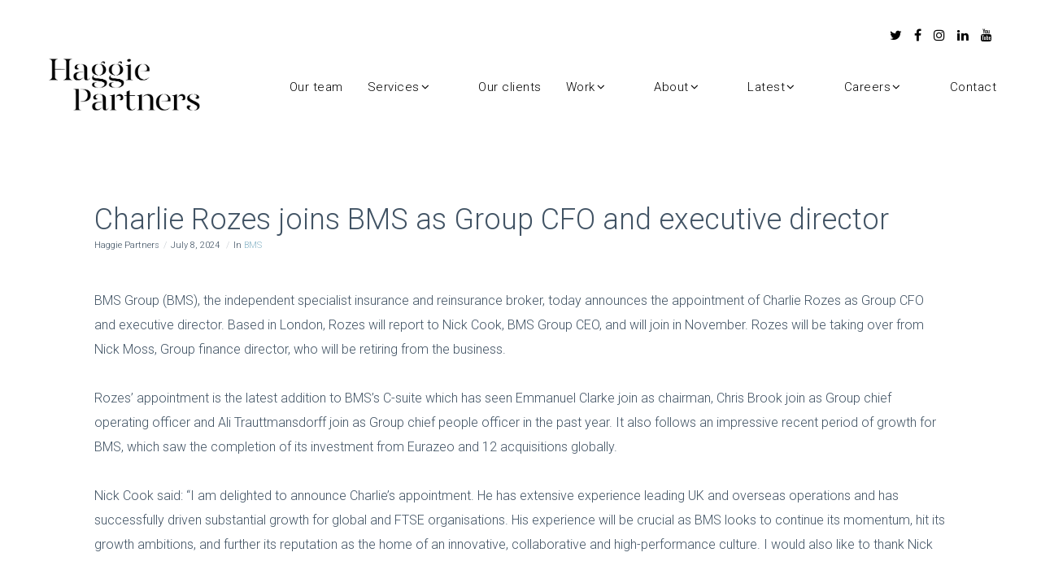

--- FILE ---
content_type: application/javascript
request_url: https://www.haggiepartners.com/wp-content/themes/fildisi/js/main.js?ver=2.0
body_size: 26521
content:

// ================================================================================== //

	// # Document on Ready
	// # Document on Resize
	// # Document on Scroll
	// # Document on Load

	// # Sticky Header
	// # Leader Post Size
	// # Header
	// # Post Sticky Items
	// # Sticky Sidebar Widget
	// # Sticky Sidebar
	// # Feature Section
	// # Feature Parallax
	// # Page Title
	// # Page Settings
	// # Basic Elements
	// # Isotope
	// # Parallax Section
	// # Section Settings
	// # Social Bar For Post
	// # Scroll Direction
	// # Global Variables
	// # Scrollbar Width
	// # Full Page

	// # Sticky Section

// ================================================================================== //


var EUTHEM = EUTHEM || {};
var debugJs = false;
var spinner = '<div class="eut-spinner"></div>';
var addFeatureSpinner =  false;
var hiddenMenuItemsAnimation = true;
var hiddenaAreaMinWidth = 550;
var gridEqual = true;
var wooThumbCarouselItems = 4;
var featureSliderHandler = true;

// Animate Mask Options
var maskLayers = 3;
var maskColorClasses =  ['eut-bg-primary-1','eut-bg-light','eut-bg-dark'];

var deviceAnimAppear =  false;
if( 1 == fildisi_eutf_main_data.device_animations ) {
	deviceAnimAppear =  true;
}

(function($){

	"use strict";


	// # Document on Ready
	// ============================================================================= //
	EUTHEM.documentReady = {
		init: function(){
			EUTHEM.pageSettings.bodyLoader();
			EUTHEM.svgAnimation.init();
			EUTHEM.advancedHiddenMenu.init();
			EUTHEM.pageSettings.removeVideoBg();
			EUTHEM.pageSettings.addVideoBg();
			EUTHEM.sectionSettings.init();
			EUTHEM.slideToggleMenu.init( '#eut-hidden-menu', '#eut-hidden-menu .eut-menu' );
			EUTHEM.slideToggleMenu.init( '#eut-main-header.eut-header-side', '#eut-main-menu.eut-vertical-menu .eut-menu' );
			EUTHEM.slideToggleMenu.init( '#eut-sidearea', '.widget_nav_menu' );
			if( $('#eut-feature-section').length > 0 ){
				EUTHEM.featureSection.init( '#eut-feature-section' );
				EUTHEM.featureSize.init( '#eut-feature-section' );
				EUTHEM.featureParallax.init();
			}
			if( $('.eut-page-title').length > 0 ){
				EUTHEM.featureSection.init( '.eut-page-title' );
				EUTHEM.featureSize.init( '.eut-page-title' );
			}
			EUTHEM.pageSettings.init();
			EUTHEM.leaderPostSize.init();
			EUTHEM.isotope.init();
			EUTHEM.isotope.noIsoFilters();
			EUTHEM.basicElements.init();
			EUTHEM.fullPage.init();
			EUTHEM.pillingPage.init();
			EUTHEM.parallaxSection.init('.eut-section.eut-bg-parallax');
			EUTHEM.sectionNav.init();
		}
	};

	EUTHEM.reCall = {
		init: function(){
			EUTHEM.sectionSettings.init();
			EUTHEM.isotope.init();
		}
	}


	// # Document on Resize
	// ============================================================================= //
		EUTHEM.documentResize = {
		init: function(){
			if( $('#eut-feature-section').length > 0 ){
				EUTHEM.featureSize.init( '#eut-feature-section' );
			}
			if( $('.eut-page-title').length > 0 ){
				EUTHEM.featureSize.init( '.eut-page-title' );
			}
			EUTHEM.sectionSettings.init();
			EUTHEM.basicElements.imageText();
			EUTHEM.pageSettings.resizeVideoBg();
		}
	};

	// # Document on Scroll
	// ============================================================================= //
	EUTHEM.documentScroll = {
		init: function(){
			EUTHEM.socialBar.init();
			EUTHEM.pageSettings.onePageMenu();
		}
	};

	// # Document on Load
	// ============================================================================= //
	EUTHEM.documentLoad = {
		init: function(){
			EUTHEM.stickyHeaderTypes.init();
			EUTHEM.anchorSticky.init();
			EUTHEM.socialBar.init();
			EUTHEM.stickySidebarWidget.init();
			EUTHEM.stickySidebar.init();
			EUTHEM.basicElements.iconBox();
			EUTHEM.pageSettings.fullHeightSeparator();
			EUTHEM.pageSettings.columnEffect();
			EUTHEM.wooThumbCarousel.init();

			// Location Hash
			if (window.location.hash) {
				setTimeout(function() {
					var target = window.location.hash;
					if( $(target).length ){
						if ( $(target).hasClass('eut-tab-content') || $(target).hasClass('eut-accordion-content')  ) {
							var tabLink =  $('.eut-tab-link[data-rel="' + target + '"]:visible');
							if ( tabLink.length ) {
								tabLink.click();
								setTimeout(function() {
									EUTHEM.pageSettings.linkGoToTop( tabLink );
								}, 500);
							}
						} else {
							$('html, body').scrollTop( $(target).offset().top );
						}
					}
				}, 0);
			}
		}
	};
	// # Fixed Custom Position Column
	// ============================================================================= //
	EUTHEM.customPositionColumn = {
		init: function(){
			$('.eut-column.eut-custom-position').each(function(){
				var $column = $(this),
					columnW, columnX, windowW;

				setup();

				if( !isMobile.any() ) {
					$(window).on('resize', resizer);
				} else {
					$(window).on('orientationchange', resizer);
				}
				function setup(){
					resetPosition();
					updateParams();
					if( columnW + columnX >= windowW ){
						resetPosition();
						fixedPositionRight();
					}

					if( columnX < 0 ){
						resetPosition();
						fixedPositionLeft();
					}
				}
				function updateParams(){
					columnW = $column.outerWidth();
					columnX = $column.offset().left;
					windowW = $(window).width();
				}
				function resizer(){
					var delay;
					window.clearTimeout(delay);
					delay = window.setTimeout(function() {
						setup();
					}, 200);
				}
				function fixedPositionRight(){
					var newPosX = ( windowW - columnW ) - $column.offset().left;
					$column.css({'left' : newPosX, 'right' : '' });
				}
				function fixedPositionLeft(){
					var newPosX = - $column.offset().left;
					$column.css({'left' : newPosX, 'right' : '' });
				}
				function resetPosition(){
					$column.css({'left' : '', 'right' : ''});
				}
			});
		}
	};

	// SVG Animation
	EUTHEM.svgAnimation = {
		init : function(){
			if(bodyLoader){
				return false;
			}
			var $svg = $('.eut-svg-icon');
			$svg.each(function(){
				var $icon = $(this),
					duration = $icon.data('duration'),
					id = $icon.attr('id'),
					file = $icon.data('file'),
					myVivus,
					parentDelay = 0;

					if( $icon.parents('.eut-element').hasClass('eut-animated-item') ){
						parentDelay = $icon.parents('.eut-element').data('delay');
					}

					$icon.appear(function() {
						setTimeout(function () {
							myVivus = new Vivus( id, {
								duration : duration,
								file : file,
								type: 'async',
								start : 'inViewport'
							});
						}, parentDelay);
					},{accX: 0, accY: 0});
			});
		}
	}


	// # Sticky Header
	// ============================================================================= //
	EUTHEM.stickyHeaderTypes = {
		init : function(){
			var $header = $('#eut-header'),
				$stickyHeader = $header.find('#eut-main-header'),
				stickyHeader = $stickyHeader.hasClass('eut-header-logo-top') ? '#eut-bottom-header' : '#eut-main-header',
				stickyType = $header.data('sticky'),
				stickyDevice = $header.data('devices-sticky'),
				responsiveThreshold = parseInt(fildisi_eutf_main_data.responsive_thershold) - 1;

			if( stickyType === 'simple' ) {
				EUTHEM.stickyHeader.init({
					header: '#eut-header',
					stickyHeader : '#eut-main-header',
					headerOfsset : false,
					scrollDirection : false,
					responsive : [responsiveThreshold,6000]
				});
			}

			if( stickyType === 'shrink') {
				EUTHEM.stickyHeader.init({
					header: '#eut-header',
					stickyHeader : '#eut-main-header',
					headerOfsset : false,
					scrollDirection : false,
					responsive : [responsiveThreshold,6000]
				});
			}

			if( stickyType === 'advanced') {
				EUTHEM.stickyHeader.init({
					header: '#eut-header',
					stickyHeader : '#eut-main-header',
					headerOfsset : true,
					stickyTopHeader : true,
					scrollDirection : true,
					responsive : [responsiveThreshold,6000]
				});
			}

			if( stickyType === 'fildisi') {
				EUTHEM.stickyHeader.init({
					header : '#eut-header',
					stickyHeader : '#eut-fildisi-sticky-header',
					headerOfsset : true,
					stickyTopHeader : false,
					scrollDirection : true,
					responsive : [responsiveThreshold,6000]
				});
			}

			if( stickyDevice === 'yes' ) {
				EUTHEM.stickyHeader.init({
					header : '#eut-responsive-header',
					stickyHeader : '#eut-main-responsive-header',
					headerOfsset : false,
					stickyTopHeader : false,
					scrollDirection : false,
					responsive: [0,responsiveThreshold + 1]
				});
			}
		}
	};

	// # Simple Sticky Header
	// ============================================================================= //
	var goToTop = false;
	EUTHEM.stickyHeader = {
		config : {
			header: '#eut-header',
			stickyHeader : '#eut-main-header',
			stickyTopBar : '#eut-top-bar.eut-sticky-topbar .eut-wrapper',
			headerOfsset : false,
			stickyTopHeader : false,
			scrollDirection : false,
			responsive : [1023,6000]
		},
		init : function(settings){

			$.extend(this.config, settings);

			var $header = $(this.config.header),
				$headerSticky = $(this.config.stickyHeader),
				$topBarSticky = $(this.config.stickyTopBar),
				headerOfsset = this.config.headerOfsset,
				stickyTopHeader = this.config.stickyTopHeader,
				scrollDir = this.config.scrollDirection,
				minWidth = this.config.responsive[0],
				maxWidth = this.config.responsive[1],
				lastScroll = 0,
				tolerance = { up : 0, down : 0 },
				frameSize = 0,
				delay, headerH, topbarH, windowW, headerT, offset, topPosition, wpBarHeight;

			if( !$header ) return;
			setup();

			if( !isMobile.any() ) {
				$(window).on('resize', resizer);
			} else {
				tolerance = { up : 6, down : 5 };
				$(window).on('orientationchange', resizer);
			}

			function setup(){
				resetParams();
				updateParams();
				if (windowW + scrollBarWidth > minWidth &&  windowW + scrollBarWidth < maxWidth) {
					update();
					$(window).on('scroll.stickyHeader', update);
				} else {
					$(window).off('scroll.stickyHeader', update);
				}
			}
			function resetParams(){
				if( 'eut-responsive-header' != $header.attr('id') ) {
					removeFixedHeader();
				}
			}
			function updateParams(){
				wpBarHeight = $('body').hasClass('admin-bar') && $(window).width() > 783 ? 32 : 0;
				wpBarHeight = $('body').hasClass('admin-bar') && $(window).width() > 600  && $(window).width() < 783 ? 46 : wpBarHeight;
				headerH = $header.outerHeight();
				windowW = $(window).width();
				frameSize = $('body').hasClass('eut-framed') && windowW + scrollBarWidth > tabletPortrait ? $('#eut-frames').data('frame-size') : 0;
				headerT = getOffset( $header );
				topbarH = $('#eut-top-bar').length && ( $('#eut-top-bar').hasClass('eut-sticky-topbar') || $('#eut-top-bar').hasClass('eut-device-sticky-topbar') ) ? $('#eut-top-bar').outerHeight() : 0;
				offset  = !headerOfsset ? headerT - topbarH : headerT + headerH;
				offset  = Math.round(offset);
				topPosition = !stickyTopHeader ? topbarH : -(headerH - topbarH);
			}
			function resizer(){
				window.clearTimeout(delay);
				delay = window.setTimeout(function() {
					setup();
				}, 200);
			}
			function getOffset(el){
				return el.offset().top - frameSize - wpBarHeight;
			}
			function removeFixedTopBar(){
				$('#eut-top-bar').removeClass('eut-fixed');
				$header.css({ 'top' : '' });
				$topBarSticky.css({ 'top' : '' });
			}
			function addFixedTopBar(){
				$('#eut-top-bar').css({'height' : topbarH }).addClass('eut-fixed');
				$topBarSticky.css({ 'top' : frameSize + wpBarHeight });
			}
			function removeFixedHeader(){
				$header.removeClass('eut-fixed').css({ 'top' : '' });
				$headerSticky.css({ 'top' : '' });
				$('#eut-top-bar').removeClass('eut-fixed').css({ 'height' : '' });
			}
			function addFixedHeader(){
				$header.addClass('eut-fixed').css({ 'top' : topbarH });
				$headerSticky.css({ 'top' : topPosition + frameSize + wpBarHeight });
			}
			function addSticky(){
				$header.addClass('eut-sticky-header eut-sticky-animate');
			}
			function removeSticky(){
				$header.removeClass('eut-sticky-header eut-scroll-up');
			}
			function addScrollUp(){
				$header.addClass('eut-scroll-up').removeClass('eut-scroll-down');
			}
			function addScrollDown(){
				$header.addClass('eut-scroll-down').removeClass('eut-scroll-up');
			}
			function toleranceExceeded(scroll, direction) {
			  return Math.abs(scroll - lastScroll) >= tolerance[direction];
			}
			function shouldUnpin(scroll, toleranceExceed, sticky){
				var scrollingDown = scroll > lastScroll;
				return scrollingDown && toleranceExceed && sticky;
			}
			function shouldPin(scroll, toleranceExceed, sticky){
				  var scrollingUp  = scroll < lastScroll;
				return scrollingUp && toleranceExceed && sticky;
			}

			function update(){
				var scroll = $(window).scrollTop(),
					scrollDirection = scroll > lastScroll ? 'down' : 'up',
					toleranceExceed = toleranceExceeded(scroll, scrollDirection),
					sticky = false;

				if (scroll >= offset) {
					addFixedHeader();
				} else {
					removeFixedHeader();
				}

				if (scroll >= 0 ) {
					addFixedTopBar();
				} else {
					removeFixedTopBar();
				}

				if (scroll > offset) {
					addSticky();
					sticky = true;
				} else {
					removeSticky();
					sticky = false;
				}

				if(shouldUnpin(scroll, toleranceExceed, sticky) && scrollDir) {
					addScrollDown();
				}
				else if(shouldPin(scroll, toleranceExceed, sticky) && scrollDir) {
					addScrollUp();
				}

				lastScroll = scroll;
			}

		}
	};

	// # Advanced Hidden Menu
	// ============================================================================= //
	EUTHEM.advancedHiddenMenu = {
		init : function(){
			var $header = $('#eut-header'),
				$mainHeader = $('#eut-main-header'),
				$menu = $('#eut-main-menu'),
				$menuEl = $menu.find('.eut-first-level'),
				$headerEl = $mainHeader.find('.eut-header-elements-wrapper'),
				$btn = $mainHeader.find('.eut-hidden-menu-btn a'),
				openHeader = false,
				hoverDelay;

			if( !$menu.length || !$header.hasClass('eut-advanced-hidden-menu') ) return;

			$mainHeader.on('mouseenter.advancedHidden', function(){
				var $that = $(this);
				if( !openHeader ){
					openHeader = true;
					toggleHeader();
				}

			});

			$mainHeader.on('mouseleave.advancedHidden', function(){
				var $that = $(this);
				if( openHeader ){
					openHeader = false;
					toggleHeader();
				}
			});

			$btn.on('click.advancedHidden', function(e){
				e.preventDefault();
				if( !openHeader ){
					openHeader = true;
					toggleHeader();
				} else {
					openHeader = false;
					toggleHeader();
				}
			});

			if( isMobile.any() ) {
				$mainHeader.off('mouseenter.advancedHidden');
				$mainHeader.off('mouseleave.advancedHidden');
			}

			var itemLength = $menuEl.length -1,
				startTimer = false,
				count = -1,
				counter;

			function toggleHeader(){
				if( openHeader ){
					clearInterval(hoverDelay);
					$header.addClass('eut-header-hover');
					$menuEl.removeClass('hide');

					// Show Menu
					startTimer = true;
					counter = setInterval(timer, 100);

				} else {
					hoverDelay = setTimeout(function(){
						$header.removeClass('eut-header-hover');
						$menuEl.removeClass('show');
						$headerEl.removeClass('show');
					},400);

					// Hide Menu
					startTimer = false;
					count = -1;
					clearInterval(counter);
					$header.removeClass('eut-open-menu');
					$menuEl.addClass('hide');
				}
			}

			function timer() {
				count += 1;
				if (count >= itemLength) {
					clearInterval(counter);
					$header.addClass('eut-open-menu');
					$headerEl.addClass('show');
				}
				$menuEl.eq(count).addClass('show');
			}
		}
	};

	// # Leader Post Size
	// ============================================================================= //
	EUTHEM.leaderPostSize = {
		init : function(){
			var $leaderElement = $('.eut-blog-leader.eut-layout-1.eut-fildisi-style');

			if( !$leaderElement.length ) return;

			var windowWidth,
				maxHeight,
				leaderHeight;

			$leaderElement.each(function(){
				var $this = $(this),
					$leaderPost = $this.find('.eut-post-leader'),
					resizing  = false;


				resetHeight();
				$(window).smartresize(resetHeight);

				function resetHeight(){
					if(!resizing){
						resizing  = true;

						$leaderPost.css({
							'height' : ''
						});

						updateParams();
					}
				}

				function updateParams() {
					windowWidth = $(window).width();

					$this.imagesLoaded('always',function(){
						maxHeight = $this.outerHeight();
						leaderHeight = $leaderPost.outerHeight();

						setLeaderHeight();
					});
				}

				function setLeaderHeight(){
					if( maxHeight > leaderHeight && windowWidth + scrollBarWidth > tabletPortrait ){
						$leaderPost.css({
							'height' : maxHeight,
							'visibility' : 'visible'
						});
					} else {
						$leaderPost.css({
							'visibility' : 'visible'
						});
					}

					resizing = false;
				}
			});
		}
	};

	// # Anchor Sticky
	// ============================================================================= //
	EUTHEM.anchorSticky = {
		init : function(){
			var base = EUTHEM.anchorSticky;
			base.$anchor = $('.eut-anchor-menu');
			if( base.$anchor.length ){
				base.$anchorWrapper = base.$anchor.find('.eut-anchor-wrapper');
				base.$header = $('#eut-header');
				base.$mLogo = $('#eut-fildisi-sticky-header .eut-logo');
				base.$mElements = $('#eut-fildisi-sticky-header .eut-header-elements-wrapper');
				base.$mainHeader = $('#eut-main-header');
				base.$topBar = $('#eut-top-bar');
				base.styckyType = base.$header.data('sticky')
				base.$stickyHeader = base.setStickyHeader();
				base.openMenu = false;

				base.setVars();
				base.update();
				base.responsive();

				$(window).on('scroll', base.update);
				if( !isMobile.any() ) {
					$(window).on("resize",base.update);
				} else {
					$(window).on("orientationchange",base.update);
				}
			}
		},
		setStickyHeader : function(){
			var base = EUTHEM.anchorSticky,
				stickyHeader;
			if( base.styckyType !== 'none' ){
				if( base.$mainHeader.hasClass('eut-header-default') ) {
					if( base.styckyType === 'fildisi' ){
						stickyHeader = $('#eut-fildisi-sticky-header');
					} else {
						stickyHeader = $('#eut-main-header');
					}
				} else if( base.$mainHeader.hasClass('eut-header-logo-top') ) {
					stickyHeader = $('#eut-bottom-header');
				}
			}
			return stickyHeader;
		},
		setVars : function(){
			var base = EUTHEM.anchorSticky;
			base.anchorH = base.$anchor.outerHeight();
			base.anchorT = base.$anchor.offset().top;
			base.topBarH = base.$topBar.length && base.styckyType != 'none' ? base.$topBar.outerHeight() : 0;
			base.headerH = base.$stickyHeader != undefined ? base.$stickyHeader.outerHeight() : 0;
			base.frameSize = $('#eut-frames').length ? $('#eut-frames').data('frame-size') : 0;
			base.mLogoW = base.$mLogo.length ? base.$mLogo.outerWidth() : 0;
			base.mElementsW = base.$mElements.length ? base.$mElements.outerWidth() : 0;
			base.newHeaderH = base.headerH;
		},
		setNewHeight : function(){
			var base = EUTHEM.anchorSticky;
			base.headerH = base.$stickyHeader.outerHeight();
			if( base.styckyType === 'advanced' || base.styckyType === 'fildisi' ){
				base.newHeaderH = 0;
			} else {
				base.newHeaderH = base.$stickyHeader.outerHeight();
			}
		},
		update : function(){
			var base = EUTHEM.anchorSticky;

			if( $(window).width() + scrollBarWidth < tabletPortrait ) {
				base.$anchor.addClass('eut-anchor-responsive');
				return false;
			} else {
				base.$anchor.removeClass('eut-anchor-responsive');
			}

			if( base.headerH != 0 && base.styckyType != 'none' && base.styckyType != 'simple' ){
				base.setNewHeight();
			}

			var scroll = $(window).scrollTop(),
				topOffset = base.anchorT - base.topBarH - base.newHeaderH - base.frameSize - wpBarHeight,
				topPos = base.topBarH + base.newHeaderH + base.frameSize + wpBarHeight,
				positionY = base.headerH,
				sticky = false;

			if( scroll >= topOffset ){
				sticky = true;
				base.$anchorWrapper
					.addClass('eut-sticky')
					.css({'top' : topPos});
			} else {
				sticky = false;
				base.$anchorWrapper
					.removeClass('eut-sticky')
					.css({'top' : ''});
			}
			if( base.styckyType === 'fildisi' ){
				base.fildisiAnchor(sticky);
			}
			if(sticky && base.$header.hasClass('eut-scroll-up') ){
				base.$anchorWrapper
					.addClass('eut-go-down')
					.removeClass('eut-go-up')
					.css(base.doTranslate(positionY));
			} else if(sticky && base.$header.hasClass('eut-scroll-down') ){
				base.$anchorWrapper
					.addClass('eut-go-up')
					.removeClass('eut-go-down')
					.css(base.doTranslate(0));
			} else {
				base.$anchorWrapper
					.removeClass('eut-go-up')
					.removeClass('eut-go-down')
					.css(base.doTranslate(0));
			}
		},
		doTranslate : function(value){
			return {
				'-webkit-transform' : 'translate3d(0px, ' + value + 'px, 0px) translateZ(0)',
				'-moz-transform'    : 'translate3d(0px, ' + value + 'px, 0px) translateZ(0)',
				'-ms-transform'     : 'translate3d(0px, ' + value + 'px, 0px) translateZ(0)',
				'-o-transform'      : 'translate3d(0px, ' + value + 'px, 0px) translateZ(0)',
				'transform'         : 'translate3d(0px, ' + value + 'px, 0px) translateZ(0)'
			}
		},
		fildisiAnchor : function(sticky){
			var base = EUTHEM.anchorSticky;
			var leftPos = $('body').hasClass('eut-boxed') ? 'auto' : base.mLogoW + 2;
			var rightPos = $('body').hasClass('eut-boxed') ? 'auto' : base.mElementsW + 2;
			var size = $('body').hasClass('eut-boxed') ? '' : 'auto';

			if( sticky ) {
				base.$anchorWrapper.css({
					'line-height' : base.headerH - 2 +'px',
					'left' : leftPos,
					'right' : rightPos,
					'width' : size,
					'z-index' : 9999
				}).addClass('eut-fildisi-anchor');
			}
			if( sticky && base.$header.hasClass('eut-scroll-up') ) {
				base.$anchorWrapper.css({
					'line-height' : '',
					'left' : '',
					'right' : '',
					'width' : '',
					'z-index' : ''
				});
			}
		},
		responsive : function(){
			var base = EUTHEM.anchorSticky,
				$btn = base.$anchor.find('.eut-anchor-btn'),
				$menu = base.$anchor.find('.menu'),
				$menuLink = $menu.find('a');

			$btn.on('click',function(e){
				e.preventDefault();
				if(base.openMenu){
					base.toggleMenu(true);
				} else {
					base.toggleMenu(false);
				}
			});
			$menuLink.on('click',function(){
				if( base.openMenu ){
					base.toggleMenu(true);
				}
			});
		},
		toggleMenu : function(bool){
			var base = EUTHEM.anchorSticky,
				$menu = base.$anchor.find('.menu');
			if(bool){
				base.$anchor.css({'height' : ''});
				$menu.slideUp(function(){
					base.openMenu = false;
				});
			} else {
				base.$anchor.css({'height' : 'auto'});
				$menu.slideDown(function(){
					base.openMenu = true;
				});
			}
		}
	};

	// # Menu Slide or Toggle
	// ============================================================================= //
	EUTHEM.slideToggleMenu = {

		init: function( parrent, element ){

			if( !$(element).length ) return;

			var $menu       = $(element),
				$menuParent = $(parrent),
				$menuItem   = $menu.find('li.menu-item-has-children > a'),
				menuType    = $menuParent.hasClass('eut-slide-menu') ? 'slide' : 'toggle',
				$arrow      = $('<i class="eut-arrow"></i>'),
				$goBack     = $('<li class="eut-goback"><a href="#"><i class="eut-arrow"></i></a></li>');

			if( menuType === 'slide' ) {
				// Add Arrows
				$arrow.appendTo( $menuItem.parent() );
				// Add Go Back Button for Slide Menu
				$goBack.prependTo( $menuItem.parent().find('>ul') );
			} else {
				// Add Arrows
				$arrow.appendTo( $menuItem );
			}

			$menuItem.on('tap click',function(e){
				var $this = $(this),
					link  = $this.attr('href'),
					open  = false;

				if((link != '#' || link === '#') && menuType == 'toggle' ) {
					if( !$this.parent().hasClass('open') && !open ) {
						e.preventDefault();
						$this.parent().addClass('open');
						toggle( $this, open );
					} else {
						open = true;
						toggle( $this, open );
						$this.parent().removeClass('open');
					}
				} else if( link === '#' && menuType == 'slide' ) {
					e.preventDefault();
					var listLevel  = $this.parents('ul').length,
						$firstItem = $this.parent().find('ul').first(),
						menuOffset = $menu.offset().top,
						offset     = $this.offset().top,
						title      = $this.html();

						appendTitle( title, $firstItem );

					$firstItem.addClass('show').css({ 'top' : - ( offset - menuOffset ) });
					var firstItemH = $firstItem.outerHeight();

					if( $('body').hasClass('rtl') ) {
						animRightMenu( firstItemH, listLevel );
					} else {
						animLeftMenu( firstItemH, listLevel );
					}
				}
			});

			if( menuType === 'slide' ) {
				var $arrowBtn = $menuItem.parent().find('.eut-arrow');
				$arrowBtn.on('click',function(){
					var $this = $(this),
						listLevel  = $this.parents('ul').length,
						$firstItem = $this.parent().find('ul').first(),
						menuOffset = $menu.offset().top,
						offset     = $this.offset().top,
						title      = $this.parent().find('a').first().html();

					appendTitle( title, $firstItem );

					$firstItem.addClass('show').css({ 'top' : - ( offset - menuOffset ) });
					var firstItemH = $firstItem.outerHeight();

					if( $('body').hasClass('rtl') ) {
						animRightMenu( firstItemH, listLevel );
					} else {
						animLeftMenu( firstItemH, listLevel );
					}

				});
			}

			$('li.eut-goback a').on('click', function(e) {
				e.preventDefault();
				var listLevel  = $(this).parents('ul ul').length - 1,
					$firstItem = $(this).closest('.sub-menu'),
					firstItemH = $firstItem.closest('.menu-item-has-children').closest('ul').height();

				setTimeout(function(){
					$firstItem.removeClass('show');
				},300);
				if( $('body').hasClass('rtl') ) {
					animRightMenu( firstItemH, listLevel );
				} else {
					animLeftMenu( firstItemH, listLevel );
				}
			});

			function toggle( $this, open ){
				var $subMenu = $this.parent().find('>ul');
				if( open ) {
					$subMenu.slideUp(200);
				} else {
					$subMenu.slideDown(200);
				}
			}

			function animLeftMenu( height, listLevel ) {
				$menu.parent().height(height);
				$menu.css('transform', 'translate3d(' + - listLevel * 100 + '%,0,0)');
			}

			function animRightMenu( height, listLevel ) {
				$menu.parent().height(height);
				$menu.css('transform', 'translate3d(' + listLevel * 100 + '%,0,0)');
			}

			function appendTitle( title, list ){
				if( list.find('.eut-goback .eut-item').length ) return;
				$(title).appendTo( list.find('> .eut-goback a') );
			}
		}

	};

	// # Sticky Sidebar Widget
	// ============================================================================= //
	EUTHEM.stickySidebarWidget = {
		init: function(){

			var $stickyWidget = $('#eut-content .eut-sticky-widget'),
				sidebarWidget = false;

			$stickyWidget.each(function(){
				var $this = $(this);

				if( $this.length > 0 ) {

					if( $('.eut-sticky-widget').parent().parent().is('#eut-sidebar') ) {
						sidebarWidget = true;
					}

					if( sidebarWidget && $('#eut-sidebar').hasClass('eut-fixed-sidebar') ) return;

					var $content         = sidebarWidget ? $('#eut-main-content .eut-main-content-wrapper') : $this.parents('.eut-row'),
						$sidebar         = $this.parent(),
						headerHeight     = $('#eut-header').data('sticky') != 'none' ? $('#eut-header').data('sticky-height') : 0,
						anchorHeight     = $('.eut-anchor-menu').length ? $('.eut-anchor-menu').outerHeight() : 0,
						topOffset        = headerHeight + anchorHeight + 40;

					var windowWidth,sidebarWidth,sidebarHeight,contentTop,contentPadding,sidebarTop;

					var scrolling        = false,
						sidebarAnimation = false,
						resizing         = false;

					updateParams();

					if( windowWidth + scrollBarWidth > tabletPortrait ) {
						$(window).on('scroll', checkSidebar);
					}
					$(window).smartresize(resetScroll);

				}

				function checkSidebar() {
					if( !sidebarAnimation ) {
						sidebarAnimation = true;
						updateSidebarPosition();
					}
				}

				function resetScroll() {
					if( !resizing ) {
						resizing = true;
						$sidebar.removeClass('fixed').attr('style', '');
						updateParams();
					}
				}

				function updateParams() {
					windowWidth    = $(window).width();
					sidebarWidth   = $sidebar.width();
					sidebarHeight  = $sidebar.height();
					contentTop     = $content.offset().top;
					contentPadding = parseInt( $content.css('padding-top') );
					sidebarTop     = $this.offset().top;

					$(window).off('scroll', checkSidebar);

					if( windowWidth + scrollBarWidth > tabletPortrait ) {
						$(window).on('scroll', checkSidebar);
					}
					resizing = false;
				}

				function updateSidebarPosition() {
					var contentHeight = $content.height(),
						scrollTop     = $(window).scrollTop(),
						topPosition   = sidebarTop - contentTop - topOffset - contentPadding;

					if( scrollTop < sidebarTop - topOffset ) {
						$sidebar.removeClass('fixed').attr('style', '');
					} else if( scrollTop >= sidebarTop - topOffset && scrollTop < sidebarTop + contentHeight - sidebarHeight - topOffset ) {
						$sidebar.addClass('fixed').css({ 'top' : - topPosition, 'position' : 'fixed', 'width' : sidebarWidth });
					} else {
						if( $sidebar.hasClass('fixed') ) {
							$sidebar.removeClass('fixed').css({ 'top' : contentHeight - sidebarHeight + 'px', 'position' : 'relative' });
						}
					}
					sidebarAnimation =  false;
				}
			});
		}
	}

	// # Sticky Sidebar
	// ============================================================================= //
	EUTHEM.stickySidebar = {
		init: function(){

			var $sidebar = $('#eut-sidebar');
			if( $sidebar.length > 0 && $sidebar.hasClass('eut-fixed-sidebar') ) {

				var $content         = $('#eut-main-content .eut-main-content-wrapper'),
					$sidebarWrapper  = $sidebar.find('.eut-wrapper'),
					headerHeight     = $('#eut-header').data('sticky') != 'none' ? $('#eut-header').data('sticky-height') : 0,
					anchorHeight     = $('.eut-anchor-menu').length ? $('.eut-anchor-menu').outerHeight() : 0,
					topOffset        = headerHeight + anchorHeight + 100,
					bottomOffset     = 0;

				var windowWidth,sidebarWidth,sidebarHeight,contentPadding,sidebarTop;

				var scrolling        = false,
					sidebarAnimation = false,
					resizing         = false;

				updateParams();

				if( windowWidth + scrollBarWidth > tabletPortrait ) {
					$(window).on('scroll', checkSidebar);
				}

				$(window).smartresize(resetScroll);
			}

			function checkSidebar() {
				if( !sidebarAnimation ) {
					sidebarAnimation = true;
					updateSidebarPosition();
				}
			}

			function resetScroll() {
				if( !resizing ) {
					resizing = true;
					$sidebarWrapper.removeClass('fixed').attr('style', '');
					updateParams();
				}
			}

			function updateParams() {
				windowWidth    = $(window).width();
				sidebarWidth   = $sidebar.width();
				sidebarHeight  = $sidebar.height();
				contentPadding = parseInt( $content.css('padding-top') );
				sidebarTop     = $sidebar.offset().top;

				if( $('.eut-navigation-bar').length ) {
					bottomOffset = $('.eut-navigation-bar').outerHeight() + 60;
				}

				$(window).off('scroll', checkSidebar);

				if( windowWidth + scrollBarWidth > tabletPortrait ) {
					checkSidebar();
					$(window).on('scroll', checkSidebar);
				}

				$sidebar.css({
					'visibility' : 'visible'
				});

				resizing = false;
			}

			function updateSidebarPosition() {
				var contentHeight = $content.height(),
					scrollTop     = $(window).scrollTop();

				if( scrollTop < sidebarTop - topOffset + contentPadding ) {
					$sidebarWrapper.removeClass('fixed').attr('style', '');
				} else if( scrollTop >= sidebarTop - topOffset + contentPadding && scrollTop < sidebarTop + contentHeight - sidebarHeight - topOffset + contentPadding - bottomOffset ) {
					$sidebarWrapper.addClass('fixed').css({ 'top' : topOffset, 'position' : 'fixed', 'width' : sidebarWidth });
				} else {
					if( $sidebarWrapper.hasClass('fixed') ) {
						$sidebarWrapper.removeClass('fixed').css({ 'top' : contentHeight - sidebarHeight - bottomOffset + 'px', 'position' : 'relative' });
					}
				}
				sidebarAnimation =  false;
			}

		}
	}

	// # Set Feature Section Size
	// ============================================================================= //
	EUTHEM.featureSize = {
		init: function( section ){
			this.$section = $(section);
			this.topBar = $('#eut-top-bar');
			this.header = $('#eut-header');
			this.responsiveHeader = $('#eut-responsive-header');
			this.frameSize = $('body').hasClass('eut-framed') ? $('#eut-frames').data('frame-size') : 0;
			this.updateParams();
			var featureHeight;

			if( this.$section.hasClass('eut-fullscreen') ) {
				featureHeight = this.fullscreenSize();
			} else if( this.$section.hasClass('eut-custom-size') ) {
				featureHeight = this.customSize();
			}
		},
		updateParams : function(){
			this.windowH = $(window).height();
			this.topBarH = this.getTopBarHeight();
			this.headerH = this.getHeaderHeight();
		},
		getTopBarHeight : function(){
			var height = 0;
				if( this.topBar.length && !this.topBar.hasClass('eut-sticky-topbar') ) {
					height = this.topBar.outerHeight();
				}
			return height;
		},
		getHeaderHeight : function(){
			var height = 0;

			if( this.header.length && this.header.is(':visible') && !this.header.hasClass('eut-overlapping') && !this.header.hasClass('eut-header-below') ) {
				height = this.header.outerHeight();
			}

			if( this.responsiveHeader.length && this.responsiveHeader.is(':visible') && !this.header.hasClass('eut-responsive-overlapping') && !this.header.hasClass('eut-header-below') ) {
				height = this.responsiveHeader.outerHeight();
			}

			return height;
		},
		fullscreenSize : function(){
			var sectionH = this.windowH - this.headerH - this.topBarH - (this.frameSize * 2);
			this.$section.css( 'height', sectionH).find('.eut-wrapper').css( 'height', sectionH);
			return sectionH;
		},
		customSize : function(){
			var initHeight = this.$section.data('height');
			var newHeight  = ((this.windowH * initHeight) / 100);
			if( newHeight > this.windowH ) {
				newHeight = this.windowH;
			}
			this.$section.css( 'height', newHeight).find('.eut-wrapper').css( 'height', newHeight);
			return newHeight;
		}
	};

	// # Feature Section
	// ============================================================================= //
	EUTHEM.featureSection = {
		init : function(section){
			var $section = $(section),
				$bgImage = $section.find('.eut-bg-image'),
				$bgVideo = $section.find('.eut-bg-video'),
				$spinner = $(spinner),
				animateContent = false;

			if( $bgImage.length ) {
				// Load Background Images
				loadFeatureImage();
				// Add Spinner
				if( addFeatureSpinner ) {
					addSpinner();
				}
			} else if( !$bgImage.length && $bgVideo.length ) {
				// Add Spinner
				if( addFeatureSpinner ) {
					addSpinner();
				} else {
					showFeature();
				}
			} else {
				// Play Animation Content
				featureAnimation( $section );
			}

			// Load Background Images
			function loadFeatureImage(){
				var totalBgImage = $bgImage.length,
					waitImgDone = function() {
						totalBgImage--;
						if (!totalBgImage) {
							// Remove Spinner
							if( addFeatureSpinner ) {
								setTimeout(function () {
									removeSpinner();
								}, 600);
							} else {
								showFeature();
							}
						}
					}
				$bgImage.each(function () {
					function imageUrl(input) {
						return input.replace(/"/g,"").replace(/url\(|\)$/ig, "");
					}
					var image = new Image(),
						$that = $(this);
					image.src = imageUrl($that.css('background-image'));
					$(image).on('load',waitImgDone).on( "error", waitImgDone );
				});
			}

			// Add Spinner
			function addSpinner(){
				$spinner.appendTo( $section );
				$section.addClass('eut-with-spinner');
			}

			// Remove Spinner
			function removeSpinner(){
				$spinner.fadeOut(900,function(){
					$spinner.remove();
					// Show Feature Section
					showFeature();
				});
			}

			// Show Feature Section
			function showFeature(){
				var $overlay   = $section.find('.eut-bg-overlay'),
					$content   = $section.find('.eut-content'),
					$bgImage   = $section.find('.eut-bg-image'),
					$bgVideo   = $section.find('.eut-bg-video');

				$bgImage.addClass('show');
				$bgVideo.addClass('show');
				$overlay.addClass('show');

				animateContent = true;
				if( $section.hasClass('eut-with-slider') ) {
					// Init Feature Slider
					featureSlider();
				} else {
					// Play Feature Animation
					featureAnimation( $section );
				}
			}

			// Feature Slider
			function featureSlider(){
				var $slider         = $('#eut-feature-slider'),
					pauseHover      = $slider.attr('data-slider-pause') == 'yes' ? true : '',
					sliderSpeed     = parseInt( $slider.attr('data-slider-speed') ) ? parseInt( $slider.attr('data-slider-speed') ) : 6000,
					transition      = $slider.attr('data-slider-transition'),
					slidersLength   = $slider.find('.eut-slider-item').length,
					pagination      = $slider.attr('data-pagination') != 'no' ? true : false,
					$nextNav        = $slider.parent().find('.eut-carousel-next'),
					$prevNav        = $slider.parent().find('.eut-carousel-prev'),
					loop = true,
					animateOut      = false,
					animateIn       = false,
					stopSlider      = false;

				// Slider Trantition
				if( transition != 'slide' ){
					animateOut = 'carousel-' + transition + '-out';
					animateIn = 'carousel-' + transition + '-in';
				}
				$slider.on('initialized.owl.carousel changed.owl.carousel',function(event){
					var current = event.item.index,
						$currentSlide = $(event.target).find('.eut-slider-item-wrapper').eq(current),
						sliderColor = $currentSlide.find('.eut-slider-item').attr('data-header-color'),
						color = 'eut-' + sliderColor;

					if( !$currentSlide.length) return;

					// Slider Animation
					featureAnimation( $currentSlide );

					// Set Header Color
					if( !$('#eut-main-header').hasClass('eut-header-side') ) {
						$('#eut-main-header').removeClass('eut-light eut-dark').addClass(color);
					}

					// Set Navigation Color
					$('#eut-feature-section .eut-carousel-navigation').removeClass('eut-light eut-dark eut-default').addClass(color);
					$('#eut-feature-section .owl-controls').removeClass('eut-light eut-dark eut-default').addClass(color);
				});
				if ( $slider.find('.eut-slider-item').length == 1 ) {
					loop = false;
				}

				$slider.owlCarousel({
					items : 1,
					loop : loop,
					autoplay : true,
					autoplayTimeout : sliderSpeed,
					autoplayHoverPause : pauseHover,
					smartSpeed : 500,
					dots : pagination,
					animateOut : animateOut,
					animateIn : animateIn,
					itemClass : 'eut-slider-item-wrapper'
				});

				$(window).on('scroll',autoplayHandler);

				function autoplayHandler(){
					var scroll = $(window).scrollTop();
					if( scroll > 300 && !stopSlider && featureSliderHandler ){
						stopSlider = true;
						$slider.trigger('stop.owl.autoplay');
					} else if( scroll < 300 && stopSlider && featureSliderHandler ) {
						stopSlider = false;
						$slider.trigger('play.owl.autoplay');
					}
				}

				// Go to the next item
				$nextNav.on('click',function(){
					$slider.trigger('next.owl.carousel');
				})
				// Go to the previous item
				$prevNav.on('click',function(){
					$slider.trigger('prev.owl.carousel');
				})
			}

			// Feature Animation
			function featureAnimation(section){
				var $section = section,
					$wrapper = $section.find('.eut-title-content-wrapper'),
					effect = $section.find('.eut-content').data('animation'),
					effectClass = 'eut-animate-' + effect,
					delay = 200,
					cnt = 0,
					contentItems = {
						graphic     : $section.find(' .eut-graphic '),
						subheading  : $section.find(' .eut-subheading '),
						title       : $section.find(' .eut-title '),
						description : $section.find(' .eut-description '),
						titleMeta   : $section.find(' .eut-title-meta-content '),
						button1     : $section.find(' .eut-btn-1 '),
						button2     : $section.find(' .eut-btn-2 '),
						gotoArrow   : $section.find(' #eut-goto-section-wrapper ')
					};

				// Show Content
				$section.find('.eut-content').addClass('show');

				if( !$wrapper.hasClass('eut-bg-none') ){
					contentItems = {
						wrapper : $wrapper,
						gotoArrow   : $section.find(' #eut-goto-section-wrapper ')
					}
				}

				// Add Animation Class
				$.each( contentItems, function( key, item ) {
					$(item).removeClass('eut-animate-fade-in eut-animate-fade-in-up eut-animate-fade-in-down eut-animate-fade-in-left eut-animate-fade-in-right eut-animate-zoom-in eut-animate-zoom-out');

					if( $(item).length ){
						cnt++;
						if( effect != 'none' ){
							setTimeout(function(){
								$(item).addClass( effectClass );
							},cnt * delay);
						}
					}
				});
			}
		}
	};

	// # Feature Parallax
	// ============================================================================= //
	var featureParallaxScroll = false;
	EUTHEM.featureParallax = {
		init: function(){
			var section = $('#eut-feature-section'),
				scroll = false,
				smallDelay;

			if( !section.hasClass('eut-bg-parallax') && !section.hasClass('eut-bg-advanced-parallax') && !section.hasClass('eut-bg-fixed-section') ) {
				return;
			}

			// Create Parallax Wrapper
			section.children().not('.eut-separator-bottom').wrapAll('<div class="eut-parallax-wrapper"></div>');

			updateParallax();

			// Add window events
			$(window).on('resize', function(){
				window.clearTimeout(smallDelay);
				smallDelay = window.setTimeout(function () {
					updateParallax();
				}, 100);
			});
			$(window).on('scroll', onWindowScroll);

			function onWindowScroll(){
				if( window.requestAnimationFrame ) {
					if(!scroll){
						window.requestAnimationFrame( updateParallax );
						scroll = true;
					}
				} else {
					updateParallax();
				}
			}

			function updateParallax(){
				var wrapper = section.find('.eut-parallax-wrapper');
				var parallaxType;
				if( section.hasClass('eut-bg-advanced-parallax') ){
					parallaxType = 'advanced';
				} else if( section.hasClass('eut-bg-fixed-section') ){
					parallaxType = 'fixed';
				} else {
					parallaxType = 'classic';
				}

				if( inViewport( section ) ){
					// References
					var scrollTop = $( window ).scrollTop();
					var sectionTop = section.offset().top;
					var sectionW = section.outerWidth();
					var sectionH = section.outerHeight();
					var position = scrollTop * 0.2;
					var elementH = sectionH + sectionTop;
					var opacity = ( ( ( sectionH + sectionTop ) - scrollTop ) / sectionH ).toFixed(2);
					var scale = ( ( ( sectionH + sectionTop ) + scrollTop ) / sectionH );
					var content = section.find('.eut-wrapper, .eut-background-wrapper');
					if( tSupport ){

						if( parallaxType == 'advanced' ) {
							wrapper.css({
								'position' : 'fixed',
								'top' : sectionTop,
								'height' : elementH,
								'width' : sectionW,
								transform: 'translate3d( 0px' + ', ' + -position + 'px' + ', 0px)',
								visibility: 'visible'
							});
							content.css({
								// 'opacity' : opacity
							});
						} else if( parallaxType == 'fixed' ) {
							wrapper.css({
								'position' : 'fixed',
								'top' : sectionTop,
								'height' : elementH,
								'width' : sectionW,
								visibility: 'visible'
							});
						} else {
							wrapper.css({
								'position' : 'relative',
								'height' : elementH,
								'width' : sectionW,
								transform: 'translate3d( 0px' + ', ' + position + 'px' + ', 0px)',
								visibility: 'visible'
							});
						}
					}
				} else {
					wrapper.css({
						'position' : 'relative'
					});
				}
				scroll = false;
			}

			function inViewport( element ){
				var winTop = $( window ).scrollTop();
				var winBottom = winTop + $( window ).height();
				var elTop = element.offset().top;
				var elBottom = elTop + element.outerHeight();
				return ( winBottom >= elTop && winTop <= elBottom );
			}

		}
	};

	// # Woocommerce Carousel Thumb Gallery
	// ============================================================================= //
	EUTHEM.wooThumbCarousel = {
		init : function(){
			var $thumbs = $('#eut-product-feature-image').find('.thumbnails'),
				$thumbsWrapper = $thumbs.find('.eut-thumbnails-wrapper'),
				$thumbsInner = $thumbs.find('.eut-thumbnails-inner'),
				$items = $thumbs.find('.eut-thumb-item'),
				$arrowPrev = $('<i class="eut-icon-nav-up-small eut-arrow-prev"></i>'),
				$arrowNext = $('<i class="eut-icon-nav-down-small eut-arrow-next"></i>'),
				wrapper = false,
				smallDelay,
				wrapperH,
				slidesLength,
				cnt;


			if( !$thumbs.length || $items.length <= wooThumbCarouselItems ) {
				$thumbsWrapper.css({
					'visibility' : 'visible'
				});
				return false;
			}

			setSlider();
			$(window).on('resize', function(){
				window.clearTimeout(smallDelay);
				smallDelay = window.setTimeout(function () {
					setSlider();
				}, 300);
			});

			function addWrapper(){
				if( !wrapper ) {
					for (var i = 0, len = $items.length; i < len; i += wooThumbCarouselItems) {
						$items.slice(i, i + wooThumbCarouselItems).wrapAll('<div class="eut-thumb-wrapper"/>');
					}

					wrapperH = $('.eut-thumb-wrapper').first().outerHeight();
					slidesLength = $('.eut-thumb-wrapper').length - 1;

					$thumbsWrapper.css({
						'height' : wrapperH,
						'overflow' : 'hidden',
						'visibility' : 'visible'
					});

					addArrows();
					$thumbsInner.addClass('eut-with-transition');

					wrapper = true;
				}
			}

			function addArrows(){
				$arrowPrev.appendTo( $thumbs );
				$arrowNext.appendTo( $thumbs );
				// Add Classes
				$arrowPrev.addClass('eut-disable-arrow');
				$arrowNext.removeClass('eut-disable-arrow');

				cnt = 0;
				bindEvents();
			}

			function moveSlide(n){
				$thumbsInner.css( doTranslate( n * wrapperH ) );
			}

			function setSlider(){
				if( $(window).width() + scrollBarWidth < tabletPortrait && wrapper) {
					resetSlider();
				} else if( $(window).width() + scrollBarWidth > tabletPortrait && !wrapper) {
					addWrapper();
				}
			}

			function resetSlider(){
				$thumbsInner.removeClass('eut-with-transition');
				$thumbsInner.css( doTranslate( 0 ) );
				$items.unwrap();
				$thumbsWrapper.css({
					'height' : '',
					'overflow' : 'visible',
					'visibility' : 'visible'
				});

				$arrowPrev.remove();
				$arrowNext.remove();

				wrapper = false;
			}

			function bindEvents(){
				$arrowNext.on('click.thumb-arrows',function(){
					var $that = $(this);
					if( cnt > - slidesLength ){
						cnt--;
						moveSlide( cnt );
						$arrowPrev.removeClass('eut-disable-arrow');
					}
					if(cnt == -slidesLength ){
						$that.addClass('eut-disable-arrow');
					}
				});

				$arrowPrev.on('click.thumb-arrows',function(){
					var $that = $(this);
					if( cnt < 0 ){
						cnt++;
						moveSlide( cnt );
						$arrowNext.removeClass('eut-disable-arrow');
					}
					if(cnt == 0 ){
						$that.addClass('eut-disable-arrow');
					}
				});
			}

			function doTranslate( value ){
				return {
					'-webkit-transform' : 'translate3d(0px, ' + value + 'px, 0px) translateZ(0)',
					'-moz-transform'    : 'translate3d(0px, ' + value + 'px, 0px) translateZ(0)',
					'-ms-transform'     : 'translate3d(0px, ' + value + 'px, 0px) translateZ(0)',
					'-o-transform'      : 'translate3d(0px, ' + value + 'px, 0px) translateZ(0)',
					'transform'         : 'translate3d(0px, ' + value + 'px, 0px) translateZ(0)'
				}
			}
		}
	};

	// # Page Settings
	// ============================================================================= //
	EUTHEM.pageSettings = {

		init: function(){
			this.mainMenu();
			this.columnFullHeight();
			this.columnCustomSize();
			this.eutModal();
			this.gotoFirstSection();
			this.bgLoader();
			this.imageLoader();
			this.fitVid();
			this.hiddenArea();
			this.backtoTop();
			this.animatedBg();
			this.onePageSettings();
			this.shoppingCart();
			this.socialShareLinks();
			this.productImageParallax();
			this.lightBox();
			this.postSocials();
			this.fixedFooter();
		},
		bodyLoader: function(){
			var $overflow = $('#eut-loader-overflow'),
				$loader   = $('.eut-spinner'),
				$link = $('a');

			if( $overflow.length > 0 ){
				bodyLoader = true;
			} else {
				return;
			}

			if(navigator.userAgent.indexOf('Safari') != -1 && navigator.userAgent.indexOf('Chrome') == -1 || navigator.userAgent.match(/(iPod|iPhone|iPad)/)){
				window.onpageshow = function(event) {
					if (event.persisted) {
						$overflow.removeClass('eut-visible eut-hide');
						window.location.reload();
					}
				};
			} else if(navigator.userAgent.indexOf('Firefox') != -1) {
				window.onunload = function(){};
			}

			if( $overflow.hasClass('eut-page-transition') ) {
				var exclude = ['.eut-no-transition', '.eut-toggle-modal'],
					comp = new RegExp(location.host);

				$('a:not(' + exclude + ')').on('click',function(e){
					var link = this;
					if( comp.test(link.href) && link.href.split(/\?|#/)[0] != location.href.split(/\?|#/)[0] && link.target != '_blank' && link.href[0] != '#') {
						if( link.href.indexOf( '#' ) == -1 &&
							link.href.indexOf( 'skype:' ) == -1 &&
							link.href.indexOf( 'mailto:' ) == -1 &&
							link.href.indexOf( 'tel:' ) == -1 &&
							link.href.indexOf( 'jpg' ) == -1 &&
							link.href.indexOf( 'jpeg' ) == -1 &&
							link.href.indexOf( 'png' ) == -1 &&
							link.href.indexOf( 'gif' ) == -1 &&
							link.href.indexOf( 'bmp' ) == -1 &&
							link.href.indexOf( 'pdf' ) == -1 &&
							link.href.indexOf( 'zip' ) == -1 &&
							link.href.indexOf('add-to-cart=') == -1 ) {
							e.preventDefault();
							var newLocation = this.href;
							$overflow.addClass('eut-visible').removeClass('eut-hide');
							setTimeout(function(){
								window.location = newLocation;
							}, 600);
						}
					}
				});
			}

			var images = $('img, .eut-bg-image');
			$.each(images, function(){
				var el = $(this),
				image = el.css('background-image').replace(/"/g, '').replace(/url\(|\)$/ig, '');
				if(image && image !== '' && image !== 'none')
					images = images.add($('<img>').attr('src', image));
				if(el.is('img'))
					images = images.add(el);
			});

			images.imagesLoaded(function(){
				setTimeout(function () {
					if( $overflow.hasClass('eut-page-transition') ) {
						$overflow.removeClass('eut-visible').addClass('eut-hide');
						setTimeout(function(){
							bodyLoader = false;
							EUTHEM.basicElements.animAppear();
							EUTHEM.svgAnimation.init();
							EUTHEM.basicElements.counter();
						}, 1200);
					} else {
						$loader.fadeOut(500);
						$overflow.delay(500).fadeOut(700,function(){
							bodyLoader = false;
							EUTHEM.basicElements.animAppear();
							EUTHEM.svgAnimation.init();
							EUTHEM.basicElements.counter();
						});
					}
				}, 600);
			});

		},
		addVideoBg: function(){
			$('.eut-yt-bg-video').each(function() {
				var $element = $(this);
				var url = $element.data("video-bg-url");
				var videoID = url.match( /[\\?&]v=([^&#]*)/ )[ 1 ];
				if( '' != videoID ) {
					insertYouTubeVideo($element, videoID );
				}
			});
			$('.eut-html5-bg-video').each(function() {
				var $element = $(this);
				EUTHEM.pageSettings.resizeVideoBgElement( $element );
			});
			function insertYouTubeVideo($element, youtubeId, counter) {
				if ("undefined" == typeof YT || "undefined" === typeof YT.Player) {
					counter = "undefined" === typeof counter ? 0 : counter;
					if (100 < counter) {
						console.warn("Too many attempts to load YouTube api");
						return;
					}
					setTimeout(function() {
						insertYouTubeVideo($element, youtubeId, counter++);
					}, 100);
					return;
				}
				var startSeconds = $element.data('video-start') != undefined ? parseInt( $element.data('video-start') ) : 0;
				var endSeconds = $element.data('video-end') != undefined ? parseInt( $element.data('video-end') ) : 0;
				var $container = $element.prepend('<div class="eut-bg-youtube-video"><div class="inner"></div></div>').find(".inner");
				var ytPlayer = new YT.Player($container[0], {
					width: "100%",
					height: "100%",
					videoId: youtubeId,
					playerVars: {
						playlist: youtubeId,
						iv_load_policy: 3,
						enablejsapi: 1,
						disablekb: 1,
						autoplay: 1,
						controls: 0,
						showinfo: 0,
						rel: 0,
						loop: 1,
						start: startSeconds,
						end: endSeconds,
						wmode: "transparent"
					},
					events: {
						'onReady': onPlayerReady,
						'onStateChange': onPlayerStateChange
					}
				});
				function onPlayerReady(event) {
					event.target.mute().setLoop(true);
				}
				function onPlayerStateChange(event) {
					if ( 0 != startSeconds || 0 != endSeconds ) {
						if (event.data === YT.PlayerState.ENDED) {
							ytPlayer.loadVideoById({
								videoId: youtubeId,
								startSeconds: startSeconds,
								endSeconds: endSeconds
							});
						}
					}
				}
				// Resize Video
				EUTHEM.pageSettings.resizeVideoBgElement( $element );
			}
		},
		resizeVideoBg: function(){
			$videoBg.each(function(){
				EUTHEM.pageSettings.resizeVideoBgElement( $(this) );
			});
		},
		resizeVideoBgElement: function( $element ){
			var videoEl,
				videoW,
				videoH,
				marginLeft,
				marginTop,
				containerW = $element.innerWidth(),
				containerH = $element.innerHeight(),
				ratio1 = 16,
				ratio2 = 9;

			if (containerW / containerH < ratio1 / ratio2) {
				videoW = containerH * (ratio1 / ratio2);
				videoH = containerH;
				videoW += 'px';
				videoH += 'px';
			} else {
				videoW = containerW;
				videoH = containerW * (ratio2 / ratio1);
				videoW += 'px';
				videoH += 'px';
			}
			if( $element.hasClass('eut-yt-bg-video') || $element.hasClass('eut-iframe-bg-video') ) {
				videoEl = 'iframe';
			} else {
				videoEl = 'video';
			}

			$element.find( videoEl ).css({
				maxWidth: '1000%',
				width: videoEl == 'iframe' ? videoW : '',
				height: videoH
			});
		},
		removeVideoBg: function(){
			$('.eut-background-wrapper').each(function () {
				var $wrapper = $(this),
					$bgImage = $wrapper.find('.eut-bg-image'),
					$bgVideo = $wrapper.find('.eut-bg-video'),
					$bgHtml5Video = $wrapper.find('.eut-html5-bg-video'),
					$bgYtVideo = $wrapper.find('.eut-yt-bg-video'),
					$bgIFrameVideo = $wrapper.find('.eut-iframe-bg-video'),
					$bgVideoButton = $wrapper.find('.eut-bg-video-button-device');

				var bgVideoDevice = $bgVideo.data('videoDevice') != undefined ? $bgVideo.data('videoDevice') : 'no';
				if( isMobile.any() && 'no' === bgVideoDevice) {
					$bgVideo.remove();
				} else {

					if ( $bgHtml5Video.length ) {
						var $videoElement = $wrapper.find('.eut-bg-video video');
						var canPlayVideo = false;
						$wrapper.find('.eut-bg-video source').each(function(){
							if ( $videoElement.get(0).canPlayType( $(this).attr('type') ) ) {
								canPlayVideo = true;
							}
						});
						if(canPlayVideo) {
							$bgImage.remove();
						} else {
							$bgVideo.remove();
						}
					}
					if ( $bgYtVideo.length || $bgIFrameVideo.length ) {
						$bgImage.remove();
					}
					if ( $bgVideoButton.length ) {
						$bgVideoButton.remove();
					}
				}
			});

		},
		linkGoToTop: function( element, delay, space ){

			var $this = element,
				elementTop       = $this.offset().top,
				header           = $('#eut-header').length && $('#eut-main-header').is(":visible") ? true : false,
				responsiveHeader = $('#eut-responsive-header').length && $('#eut-responsive-header').is(":visible") ? true : false,
				headerHeight     = header && $('#eut-header').data('sticky') != 'none' ? $('#eut-main-header').outerHeight() : 0,
				respHeaderH      = responsiveHeader && $('#eut-header').data('devices-sticky') == 'yes' ? $('#eut-responsive-header').outerHeight() : 0,
				topBarHeight     = $('#eut-top-bar').length ? $('#eut-top-bar').height() : 0,
				anchorBarHeight  = $('.eut-anchor-menu').length ? $('.eut-anchor-menu').outerHeight() : 0,
				delayAnim        = delay != undefined ? delay : 300,
				topSpace         = space != undefined ? space : 0,
				offset           = topBarHeight + wpBarHeight + headerHeight + respHeaderH + anchorBarHeight + topSpace;
			if( elementTop > 0 ){
				$('html, body').delay(delayAnim).animate({
					scrollTop: elementTop - offset
				}, 900, 'easeInOutCubic');
				$("html, body").bind("scroll mousedown DOMMouseScroll mousewheel keyup", function(){
					$('html, body').stop();
				});
				return false;
			}
		},
		mainMenu: function(){
			var $mainMenu = $('#eut-header .eut-horizontal-menu ul.eut-menu');

			$('.eut-main-menu').find( 'a[href="#"]').on('click',function(e){
				e.preventDefault();
			});

			$mainMenu.superfish({
				popUpSelector: '.sub-menu',
				delay: 300,
				speed: 'fast',
				cssArrows: false,
				onBeforeShow: function(){

					var $subMenu = $(this);
					if( !$subMenu.length ) return;
					var $li = $subMenu.parent(),
						windowW = $(window).width(),
						subMenuW = $subMenu.width(),
						liOffsetL = $li.offset().left;
					if( $li.hasClass('megamenu') && $li.css('position') == 'relative' ){
						if(subMenuW + liOffsetL > windowW) {
							var left = windowW - (subMenuW + liOffsetL);
							$subMenu.css({'left' : left});
						}
					}
					if( !$li.hasClass('eut-first-level') && !$li.hasClass('megamenu') ){
						var subMenuLength = $li.find('.sub-menu').length + 1,
							subMenuOffsetL = $li.parents('.eut-first-level').offset().left;
						if( (subMenuW * subMenuLength) + subMenuOffsetL > windowW) {
							$li.addClass('eut-invert');
						}
					}
					if( $('body').hasClass('eut-boxed') && ( $li.hasClass('megamenu column-3') || $li.hasClass('megamenu column-2') ) ){
						var containerW = $('#eut-theme-wrapper').width(),
							containerL = $('#eut-theme-wrapper').offset().left,
							positionL = 0;

						if( subMenuW + liOffsetL > containerW + containerL ){
							positionL = (containerW + containerL) - (subMenuW + liOffsetL);
						}

						$subMenu.css({
							'left' : positionL
						});
					}
				},
				onHide: function(){
					var $subMenu = $(this),
						$li = $subMenu.parent();
					$li.removeClass('eut-invert');
				}
			});
		},
		columnFullHeight: function(){
			var $column = $('.eut-column-fullheight');

			$column.each(function(){
				var $that = $(this),
					fullTabletL = $that.data('tablet-landscape-fullheight') != undefined ? false : true,
					fullTabletP = $that.data('tablet-portrait-fullheight') != undefined ? false : true,
					fullMobileL = $that.data('mobile-fullheight') != undefined ? false : true;

				$that.columnSize({
					equal: false,
					middleContent: false,
					fullHeight: true,
					fullTabletL : fullTabletL,
					fullTabletP : fullTabletP,
					fullMobileL : fullMobileL
				});
			});
		},
		columnCustomSize: function(){
			var $section = $('.eut-section.eut-custom-height');
			$section.each(function(){
				var $that = $(this),
					equal = false,
					middle = false,
					fullHeight = false,
					equalTabletL = true,
					equalTabletP = true,
					equalMobileL = true,
					fullTabletL = true,
					fullTabletP = true,
					fullMobileL = true;

				if( $that.hasClass('eut-equal-column') || $that.hasClass('eut-middle-content') ){
					equal = true;
					equalTabletL = $that.data('tablet-landscape-equal-columns') != undefined ? false : true;
					equalTabletP = $that.data('tablet-portrait-equal-columns') != undefined ? false : true;
					equalMobileL = $that.data('mobile-equal-columns') != undefined ? false : true;
				}
				if( $that.hasClass('eut-middle-content') ){
					middle = true;
				}
				if( $that.hasClass('eut-fullheight') ){
					fullHeight = true;
					fullTabletL = $that.data('tablet-landscape-fullheight') != undefined ? false : true;
					fullTabletP = $that.data('tablet-portrait-fullheight') != undefined ? false : true;
					fullMobileL = $that.data('mobile-fullheight') != undefined ? false : true;
				}
				$that.columnSize({
					equal : equal,
					middleContent : middle,
					fullHeight : fullHeight,
					equalTabletL : equalTabletL,
					equalTabletP : equalTabletP,
					equalMobileL : equalMobileL,
					fullTabletL : fullTabletL,
					fullTabletP : fullTabletP,
					fullMobileL : fullMobileL
				});
			});
		},
		columnEffect: function(){
			var $parallaxColumn = $('.eut-parallax-effect'),
				$section = $parallaxColumn.parents('.eut-section');

			$parallaxColumn.each(function(){
				var $that = $(this),
					parallaxEffect = $that.data('parallax-effect'),
					tabletL = $that.data('tablet-landscape-parallax-effect') != 'none' && parallaxEffect == 'vertical-parallax' ? true : false,
					tabletP = $that.data('tablet-portrait-parallax-effect') != 'none' && parallaxEffect == 'vertical-parallax' ? true : false,
					mobileL = $that.data('mobile-parallax-effect') != 'none' && parallaxEffect == 'vertical-parallax' ? true : false,
					$section = $that.parents('.eut-section');

				imagesLoaded( $section, function() {
					$that.paraller({
						tabletL : [tabletLandscape, tabletL],
						tabletP : [tabletPortrait, tabletP],
						mobileL : [mobileScreen, mobileL]
					});
				});
			});
		},
		eutModal: function(){

			var $button       = $('.eut-toggle-modal'),
				$overlay      = $('<div id="eut-modal-overlay" class="eut-body-overlay"></div>'),
				$closeBtn     = $('<div class="eut-close-modal"><i class="eut-icon-close"></i></div>'),
				$themeWrapper = $('#eut-theme-wrapper'),
				content;

			$button.on('click',function(e){
				content = $(this).attr('href');
				if( content.indexOf("#") === 0 && $(content).length > 0 ) {
					e.preventDefault();

					// Append Overlay on body
					$overlay.appendTo( $themeWrapper );
					$closeBtn.appendTo( $(content) );

					$(content).addClass('prepare-anim');

					openModal();

					$closeBtn.on('click',function(e){
						e.preventDefault();
						closeModal();
					});

					$(content).on('click',function(e){
						if ( !$('.eut-modal-item').is(e.target) && $('.eut-modal-item').has(e.target).length === 0 ) {
							e.preventDefault();
							closeModal();
						}
					});
				}
			});

			// Open Modal
			function openModal() {
				$overlay.fadeIn(function(){
					$(content).addClass('animate');

					// Search Modal
					if( $(content).is('#eut-search-modal') ){
						var $searchContent = $('#eut-search-modal'),
							$searchInput = $searchContent.find('.eut-search-textfield');

						$searchInput.val('');
						setTimeout(function(){
							$searchInput.focus();
						},600);
					}
				});
			}

			// Close Modal
			function closeModal() {
				$(content).removeClass('animate mobile');
				setTimeout(function(){
					$overlay.fadeOut(function(){
						$(content).removeClass('prepare-anim');
						$overlay.remove();
						$closeBtn.remove();
					})
				},600);
			}

			$(document).on('keyup',function(evt) {
				if (evt.keyCode == 27 && $(content).hasClass('animate') ) {
					closeModal();
				}
			});

		},
		gotoFirstSection: function(){
			var $selector    = $('#eut-feature-section #eut-goto-section'),
				$nextSection = $('#eut-content'),
				$stickyHeader = $('#eut-header').data('sticky') != 'none' ? $('#eut-header').data('sticky-height') : 0;

			$selector.on('click',function(){
				if( $nextSection.length ){
					$('html,body').animate({
						scrollTop: $nextSection.offset().top - $stickyHeader
					}, 1000);
					return false;
				}
			});
		},
		bgLoader: function() {

			var $selector = $('#eut-header .eut-bg-image, #eut-content .eut-bg-image, #eut-footer .eut-bg-image, .eut-navigation-bar .eut-bg-image, #eut-sidearea .eut-bg-image');
			$selector.each(function () {
				var $selector = $(this);
				if( $selector.data('loader') == 'yes' ){
					EUTHEM.pageSettings.addSpinner( $selector );
				}
				function imageUrl(input) {
					return input.replace(/"/g,"").replace(/url\(|\)$/ig, "");
				}
				var image = new Image(),
					$that = $(this);
				image.src = imageUrl($that.css('background-image'));
				image.onload = function () {
					if( $selector.data('loader') == 'yes' ){
						EUTHEM.pageSettings.removeSpinner( $selector );
					} else {
						$that.addClass('show');
					}
				};
			});
		},
		imageLoader: function(){
			var selectors  = {
				singleImage  : '.eut-image',
				media        : '.eut-media'
			};
			$.each(selectors, function(key, value){
				if( $(this).length ){
					var item     = $(this),
						imgLoad  = imagesLoaded( item );
					imgLoad.on( 'always', function() {
						$(value).find('img').animate({ 'opacity': 1 },1000);
					});
				}
			});
		},
		addSpinner: function( $selector ){
			var $section = $selector;
			$(spinner).appendTo( $section.parent() );
		},
		removeSpinner: function( $selector ){

			var $section   = $selector.parent(),
				$spinner   = $section.find('.eut-spinner');

			$spinner.fadeOut(600,function(){
				$selector.addClass('show');
				$spinner.remove();
			});
		},
		fitVid: function(){
			$('.eut-video, .eut-media').fitVids();
			$('iframe[src*="youtube"]').parent(":not(.eut-bg-youtube-video)").fitVids();
			$('iframe[src*="vimeo"]').parent().fitVids();
		},
		hiddenArea: function( section, btn ){
			var $btn          = $('.eut-toggle-hiddenarea'),
				$themeWrapper = $('#eut-theme-wrapper'),
				$closeBtn     = $('.eut-hidden-area').find('.eut-close-btn'),
				startTimer = false,
				count = -1,
				itemLength = 0,
				counter,
				areaWidth     = 0,
				content,
				$overlay;

			$btn.on('click',function(e){
				content = $(this).attr('href');
				if( content.indexOf("#") === 0 && $(content).length > 0 ) {
					e.preventDefault();
					var overlayId = content.replace('#','');

					$(content).addClass('prepare-anim');
					$overlay = $('<div id="' + overlayId + '-overlay" class="eut-body-overlay"></div>');

					// Append Overlay on body
					$overlay.appendTo( $themeWrapper );

					// Calculate Width
					areaWidth = hiddenAreaWidth( content );
					$(window).smartresize(function(){
						areaWidth = hiddenAreaWidth( content );
					});

					// Menu First Level Animation
					if(hiddenMenuItemsAnimation){
						$(content).addClass('eut-animated-menu-items');
					}
					setTimeout(function(){
						if(hiddenMenuItemsAnimation){
							animMenuItems(content);
						}
					},1000);

					if( $(content).hasClass('open') ) {
						closeHiddenArea();
					} else {
						openHiddenArea();
					}

					// For One Page
					var $link = $(content).find('a[href*="#"]:not( [href="#"] )');
					$link.on('click',function(){
						var target = $(this.hash),
							targetHash = this.hash,
							dataValue = this.hash.replace('#','');
						if ( target.length && ( target.hasClass('eut-section') || target.hasClass('eut-bookmark') || target.hasClass('eut-tab-content') || target.hasClass('eut-accordion-content') ) ) {
							closeHiddenArea();
						}
						// For Fullpage Scrolling
						if( $('[data-anchor="' + dataValue + '"]').length ){
							closeHiddenArea();
						}
						//For go to header
						if( 'eut-goto-header' == dataValue ){
							closeHiddenArea();
						}
					});

				}
			});

			$closeBtn.on('click',function(){
				closeHiddenArea();
			});

			// Open Hidden Area
			function openHiddenArea() {
				$overlay.fadeIn(function(){
					$('body').scrollTop( 0 );
					$(content).addClass('open');
					$(this).on('click',function(){
						closeHiddenArea();
					});
				});
			}
			// Close Hidden Area
			function closeHiddenArea() {
				$themeWrapper.css({ 'height' : 'auto' });
				$(content).removeClass('open');
				$overlay.fadeOut(function(){
					$overlay.remove();
					$(content).removeClass('prepare-anim');
				});
			}

				// Calculate Area Width
			function hiddenAreaWidth( area ){
				var $area = $(area),
					windowWidth  = $(window).width();

				if( $(window).width() + scrollBarWidth <= mobileScreen ) {
					$(area).css({ 'width' : windowWidth + 30 });
				} else {
					if( $area.hasClass('eut-large-width') ) {
						$(area).css({ 'width' : Math.max(hiddenaAreaMinWidth, (windowWidth / 2)) });
					} else if( $area.hasClass('eut-medium-width') ) {
						$(area).css({ 'width' : Math.max(hiddenaAreaMinWidth, (windowWidth / 3)) });
					} else {
						$(area).css({ 'width' : Math.max(hiddenaAreaMinWidth, (windowWidth / 4)) });
					}
				}

				return areaWidth;
			}

			// Menu First Level Animation
			function animMenuItems(area) {
				var $area = $(area),
					$menu = $area.find('ul.eut-menu'),
					$firstLevel = $menu.find('li.eut-first-level'),
					itemLength = $firstLevel.length;
				if( itemLength > 0 && !startTimer ){
					startTimer = true;
					counter = setInterval(function(){
						timer($firstLevel);
					}, 200);
				}

				function timer($menuItem){
					count += 1;
					if (count >= itemLength) {
						clearInterval(counter);
					}
					$menuItem.eq(count).addClass('show');
				}
			}

		},
		hiddenAreaHeight: function( area ){
			if( !$(area).length > 0 ) return;

			var windowWidth      = $(window).width(),
				windowHeight     = $(window).height(),
				hiddenAreaHeight = $(area).find('.eut-hiddenarea-content').outerHeight() + 200,
				$themeWrapper    = $('#eut-theme-wrapper'),
				$scroller        = $(area).find('.eut-scroller'),
				$buttonWrapper   = $(area).find('.eut-buttons-wrapper'),
				btnWrapperHeight = $buttonWrapper.length ? $buttonWrapper.height() : 0,
				sideHeight       = 0;

			if( hiddenAreaHeight > windowHeight ){
				sideHeight = hiddenAreaHeight;
			} else {
				sideHeight = windowHeight;
			}

			if( $(window).width() + scrollBarWidth <= mobileScreen ) {
				$scroller.css({ 'height' : 'auto' });
				$(area).css({ 'position' : 'absolute','height' : sideHeight });
				$themeWrapper.css({ 'height' : sideHeight, 'overflow' : 'hidden' });
			} else {
				$scroller.css({ 'height' : windowHeight - btnWrapperHeight - 150 });
				$themeWrapper.css({ 'height' : '', 'overflow' : '' });
			}
		},
		backtoTop: function() {
			var selectors  = {
				topBtn     : '.eut-back-top',
				dividerBtn : '.eut-divider-backtotop',
				topLink    : 'a[href="#eut-goto-header"]'
				},
				footerBarHeight = $('.eut-footer-bar.eut-fullwidth').length ? $('.eut-footer-bar.eut-fullwidth').outerHeight() : 0;

				if( $( selectors.topBtn ).length ) {

					$(window).on('scroll', function() {
						var scroll = $(this).scrollTop(),
							$topBtn = $( selectors.topBtn );

						if (scroll > 600) {
							$topBtn.addClass('show');
						} else {
							$topBtn.removeClass('show');
						}
						if( scroll + $(window).height() > $(document).height() - footerBarHeight ) {
							$topBtn.css({ 'transform': 'translate(0, ' + -( footerBarHeight + 80 ) + 'px)' });
						} else {
							$topBtn.css({ 'transform': '' });
						}

					});
				}

			$.each(selectors, function(key, value){
				$(value).on('click', function(e){
					e.preventDefault();
					goToTop = true;
					var scrollTop = Math.abs($(window).scrollTop()) / 2,
						speed = scrollTop < 1000 ? 1000 : scrollTop;
					$('html, body').animate({scrollTop: 0}, speed, 'easeInOutCubic',function(){
						goToTop = false;
					});
				});
			});

		},
		animatedBg: function(){
			var $section = $('.eut-section');

			$section.each(function(){
				var $this = $(this);

				if( $this.hasClass('eut-bg-animated') ) {
					zoomBg( $this );
				} else if( $this.hasClass('eut-bg-horizontal') ) {
					horizontalBg( $this );
				}
			});

			function zoomBg( $this ){
				$this.mouseenter(function() {
					$this.addClass('zoom');
				});
				$this.mouseleave(function() {
					$this.removeClass('zoom');
				});
			}

			function horizontalBg( $this ){
				var bgPosition = 0;
				setInterval(function(){
					bgPosition++;
					$this.find('.eut-bg-image').css({ 'background-position' : bgPosition+'px center', 'background-repeat' : 'repeat' });
				},75);
			}
		},
		onePageSettings: function(){
			$('a[href*="#"]:not( [href="#"] )').on('click',function(e){
				var	anchorBarHeight = $('.eut-anchor-menu').length ? $('.eut-anchor-menu').outerHeight() : 0,
					target          = $(this.hash),
					targetHash      = this.hash;

				if( $("#eut-responsive-header").is(":visible") ) {
					var headerHeight = $('#eut-header').data('devices-sticky') != 'no' ? $('#eut-header').data('devices-sticky-height') : 0;
				} else {
					var headerHeight = $('#eut-header').data('sticky') != 'none' ? $('#eut-header').data('sticky-height') : 0;
					if( target.length ){
						headerHeight = ( 'advanced' == $('#eut-header').data('sticky') && target.offset().top > $(this).offset().top ) ? 0 : headerHeight;
					}
				}

				if ( target.length && ( target.hasClass('eut-section') || target.hasClass('eut-bookmark') ) ) {
					$('html,body').animate({
						scrollTop: target.offset().top - headerHeight - wpBarHeight - anchorBarHeight + 1
					}, 1000);
					return false;
				}
				if ( target.length && ( target.hasClass('eut-tab-content') || target.hasClass('eut-accordion-content') ) ) {
					var tabLink =  $('.eut-tab-link[data-rel="' + targetHash + '"]:visible');
					if ( tabLink.length ) {
						tabLink.click();
						setTimeout(function() {
							EUTHEM.pageSettings.linkGoToTop( tabLink );
						}, 500);
					}
					return false;
				}
			});
		},
		onePageMenu: function(){
			var $section       = $('#eut-main-content .eut-section[id]');
			if (!$section.length > 0 ) return;

			var sideHeader     = $('#eut-main-header').hasClass('eut-header-side') ? true : false,
				headerHeight   = $('#eut-header').attr('data-sticky-header') != 'none' && !sideHeader ? $('#eut-main-header').outerHeight() : 0,
				anchorBarHeight = $('.eut-anchor-menu').length ? $('.eut-anchor-menu').outerHeight() : 0,
				offsetTop      = headerHeight + anchorBarHeight + wpBarHeight,
				scroll         = $(window).scrollTop();

			$section.each(function(){
				var $that         = $(this),
					currentId     = $that.attr('id'),
					sectionOffset = $that.offset().top - offsetTop;

				if (sectionOffset <= scroll && sectionOffset + $that.outerHeight() > scroll ) {
					$('a[href*="#' + currentId + '"]').parent().addClass('active');
				}
				else{
					$('a[href*="#' + currentId + '"]').parent().removeClass("active");
				}

			});
		},
		fixedFooter: function(){
			var $footer      = $('#eut-footer'),
				sticky       = $footer.data('sticky-footer'),
				prevSection  = $footer.prev(),
				prevMargin = parseInt( prevSection.css('margin-bottom') ),
				delay;

			if( !$footer.length || sticky != 'yes' || isMobile.any() ) return;

			// On window events
			$( window ).on( 'scroll', function(){
				update();
			});
			$(window).on('resize',resizer);

			function resizer(){
				window.clearTimeout(delay);
				delay = window.setTimeout(function() {
					$footer.prev().css( 'margin-bottom','' );
					prevMargin = parseInt( prevSection.css('margin-bottom') );
					update();
				}, 900);
			}

			update();

			function update(){
				var windowWidth = $(window).width(),
					windowHeight = $(window).height(),
					footerHeight = $footer.outerHeight(),
					margin       = footerHeight + prevMargin;

				if( ( windowWidth + scrollBarWidth <= tabletLandscape ) || ( footerHeight > windowHeight ) ) {
					$footer.removeClass('eut-fixed-footer').prev().css( 'margin-bottom','' );
				} else {
					$footer.addClass('eut-fixed-footer').prev().css( 'margin-bottom',margin );
				}
			}

		},
		shoppingCart: function(){
			var $button = $('.eut-toggle-cart'),
				$cart = $('.eut-shoppin-cart-content'),
				$cartList = $cart.find('.cart_list'),
				timer;

			$button.on('mouseover',function(){
				clearTimeout(timer);
				openCart();
			});

			$button.on('mouseout',function(){
				closeCart();
			});

			$cart.on('mouseover',function(){
				clearTimeout(timer);
			});

			$cart.on('mouseout',function(){
				closeCart();
			});

			function openCart(){
				$cart.addClass('open');
			}

			function closeCart(){
				timer = setTimeout(function(){
					$cart.removeClass('open');
				}, 300);
			}
		},
		productImageParallax: function(){
			$('#eut-product-feature-image .eut-product-parallax-image img').paraller({
				wrapper : '.eut-product-area-wrapper',
				effect : 'mouse-move-x',
				sensitive : 'normal',
				invert : true
			});
		},
		lightBox: function(){
			//IMAGE
			$('.eut-image-popup').each(function() {
				$(this).magnificPopup({
					type: 'image',
					preloader: false,
					fixedBgPos: true,
					fixedContentPos: true,
					removalDelay: 200,
					closeMarkup: '<div class="mfp-close eut-close-modal"></div>',
					closeOnBgClick: true,
					callbacks: {
						beforeOpen: function() {
							var mfpWrap = this.wrap;
							this.bgOverlay.fadeIn(200);
							addSpinner( mfpWrap );
						},
						imageLoadComplete: function() {
							var $spinner = this.wrap.find('.eut-spinner'),
								$content = this.container;
							removeSpinner( $spinner, $content );

						},
						beforeClose: function() {
							this.wrap.fadeOut(100);
							this.container.css({'opacity' : 0});
							this.bgOverlay.fadeOut(100);
						},
					},
					image: {
						verticalFit: true,
						titleSrc: function(item) {
							var title   = item.el.data( 'title' ) ? item.el.data( 'title' ) : '',
								caption = item.el.data('desc') ? '<br><small>' + item.el.data('desc') + '</small>' : '';
							if ( '' === title ) {
								title   = item.el.find('.eut-title').html() ? item.el.find('.eut-title').html() : '';
							}
							if ( '' === caption ) {
								caption = item.el.find('.eut-caption').html() ? '<br><small>' + item.el.find('.eut-caption').html() + '</small>' : '';
							}
							return title + caption;
						}
					}
				});
			});
			$('.eut-gallery-popup, .eut-post-gallery-popup').each(function() {
				$(this).magnificPopup({
					delegate: 'a',
					type: 'image',
					preloader: false,
					fixedBgPos: true,
					fixedContentPos: true,
					removalDelay: 200,
					closeMarkup: '<div class="mfp-close eut-close-modal"></div>',
					closeOnBgClick: true,
					callbacks: {
						beforeOpen: function() {
							var mfpWrap = this.wrap;
							this.bgOverlay.fadeIn(200);
							addSpinner( mfpWrap );
						},
						imageLoadComplete: function() {
							var $spinner = this.wrap.find('.eut-spinner'),
								$content = this.container;
							removeSpinner( $spinner, $content );

						},
						beforeClose: function() {
							this.wrap.fadeOut(100);
							this.container.css({'opacity' : 0});
							this.bgOverlay.fadeOut(100);
						},
					},
					gallery: {
						enabled:true,
						tCounter: '%curr% / %total%'
					},
					image: {
						tError: '<a href="%url%">The image #%curr%</a> could not be loaded.',
						titleSrc: function(item) {
							var title   = item.el.data( 'title' ) ? item.el.data( 'title' ) : '',
								caption = item.el.data('desc') ? '<br><small>' + item.el.data('desc') + '</small>' : '';
							if ( '' === title ) {
								title   = item.el.find('.eut-title').html() ? item.el.find('.eut-title').html() : '';
							}
							if ( '' === caption ) {
								caption = item.el.find('.eut-caption').html() ? '<br><small>' + item.el.find('.eut-caption').html() + '</small>' : '';
							}
							return title + caption;
						}
					}
				});
			});

			if( 1 == fildisi_eutf_main_data.wp_gallery_popup ) {
				$('.gallery').each(function() {
					$(this).magnificPopup({
						delegate: 'a',
						type: 'image',
						preloader: false,
						fixedBgPos: true,
						fixedContentPos: true,
						removalDelay: 200,
						closeMarkup: '<div class="mfp-close eut-close-modal"></div>',
						closeOnBgClick: true,
						callbacks: {
							beforeOpen: function() {
								var mfpWrap = this.wrap;
								this.bgOverlay.fadeIn(200);
								addSpinner( mfpWrap );
							},
							imageLoadComplete: function() {
								var $spinner = this.wrap.find('.eut-spinner'),
									$content = this.container;
								removeSpinner( $spinner, $content );

							},
							beforeClose: function() {
								this.wrap.fadeOut(100);
								this.container.css({'opacity' : 0});
								this.bgOverlay.fadeOut(100);
							},
						},
						gallery: {
							enabled:true,
							tCounter: '%curr% / %total%'
						},
						image: {
							tError: '<a href="%url%">The image #%curr%</a> could not be loaded.',
							titleSrc: function(item) {
								var title   = item.el.closest('.gallery-item').find('.gallery-caption').html() ? item.el.closest('.gallery-item').find('.gallery-caption').html() : '';
								return title;
							}
						}
					});
				});
			}
			//Inline Modal Popup
			$('.eut-modal-popup').each(function() {
				$(this).magnificPopup({
					disableOn: 0,
					type: 'inline',
					preloader: false,
					prependTo: '#eut-theme-wrapper',
					fixedBgPos: true,
					fixedContentPos: true,
					removalDelay: 200,
					closeMarkup: '<div class="mfp-close eut-close-modal"></div>',
					closeOnBgClick: true,
					callbacks: {
						beforeOpen: function() {
							var mfpWrap = this.wrap;
							this.bgOverlay.fadeIn(200);
							addSpinner( mfpWrap );
							this.container.css({'opacity':0});
						},
						open: function() {
							var $spinner = this.wrap.find('.eut-spinner'),
								$content = this.container;
							removeSpinner( $spinner, $content );
							if( $content.find('.eut-isotope').length ) {
								setTimeout(function(){
									$('.eut-modal-popup').trigger( "eut_relayout_isotope" );
								},100);
							}

							if( $content.find('.owl-carousel').length ) {
								setTimeout(function(){
									$content.find('.owl-carousel').each(function(){
										var owl = $(this).data('owlCarousel');
										owl.onResize();
									});
								},300);
							}

							if( $content.find('.eut-map').length ) {
								$('.eut-modal-popup').trigger( "eut_resize_map" );
							}
						},
						beforeClose: function() {
							this.wrap.fadeOut(100);
							this.container.css({'opacity' : 0});
							this.bgOverlay.fadeOut(100);
						},
					}
				});
			});
			//VIDEOS
			if ( $('.eut-body').hasClass( 'eut-privacy-video-embeds-disabled' ) ) {
				$('.eut-youtube-popup, .eut-vimeo-popup, .eut-video-popup').each(function() {
					$(this).attr({"target" : "_blank"});
				});
			} else {
				$('.eut-youtube-popup, .eut-vimeo-popup, .eut-video-popup').each(function() {
					$(this).magnificPopup({
						disableOn: 0,
						type: 'iframe',
						preloader: false,
						fixedBgPos: true,
						fixedContentPos: true,
						removalDelay: 200,
						closeMarkup: '<div class="mfp-close eut-close-modal"></div>',
						closeOnBgClick: true,
						callbacks: {
							beforeOpen: function() {
								var mfpWrap = this.wrap;
								this.bgOverlay.fadeIn(200);
								addSpinner( mfpWrap );
							},
							open: function() {
								var $spinner = this.wrap.find('.eut-spinner'),
									$content = this.container;
								removeSpinner( $spinner, $content );
							},
							beforeClose: function() {
								this.wrap.fadeOut(100);
								this.container.css({'opacity' : 0});
								this.bgOverlay.fadeOut(100);
							},
						}
					});
				});
			}

			$('.eut-page-popup').each(function() {
				$(this).magnificPopup({
					disableOn: 0,
					type: 'iframe',
					preloader: false,
					fixedBgPos: true,
					fixedContentPos: true,
					removalDelay: 200,
					closeMarkup: '<div class="mfp-close eut-close-modal"></div>',
					closeOnBgClick: true,
					callbacks: {
						beforeOpen: function() {
							var mfpWrap = this.wrap;
							this.bgOverlay.fadeIn(200);
							addSpinner( mfpWrap );
						},
						open: function() {
							var $spinner = this.wrap.find('.eut-spinner'),
								$content = this.container;
							removeSpinner( $spinner, $content );
						},
						beforeClose: function() {
							this.wrap.fadeOut(100);
							this.container.css({'opacity' : 0});
							this.bgOverlay.fadeOut(100);
						},
					}
				});
			});

			function addSpinner( mfpWrap ){
				$(spinner).appendTo( mfpWrap );
			}

			function removeSpinner( spinner, content ){
				setTimeout(function(){
					spinner.fadeOut(1000, function(){
						content.animate({'opacity':1},600);
						$('.eut-modal-popup').trigger( 'eut_open_modal' );
						$(spinner).remove();
					});
				}, 700);
			}
		},
		socialShareLinks: function(){
			$('.eut-social-share-facebook').on('click',function(e){
				e.preventDefault();
				window.open( 'https://www.facebook.com/sharer/sharer.php?u=' + $(this).attr('href'), "facebookWindow", "height=380,width=660,resizable=0,toolbar=0,menubar=0,status=0,location=0,scrollbars=0" );
				return false;
			});
			$('.eut-social-share-twitter').on('click',function(e){
				e.preventDefault();
				window.open( 'http://twitter.com/intent/tweet?text=' + encodeURIComponent( $(this).attr('title') ) + ' ' + $(this).attr('href'), "twitterWindow", "height=450,width=660,resizable=0,toolbar=0,menubar=0,status=0,location=0,scrollbars=0" );
				return false;
			});
			$('.eut-social-share-linkedin').on('click',function(e){
				e.preventDefault();
				window.open( 'http://www.linkedin.com/shareArticle?mini=true&url=' + $(this).attr('href') + '&title=' + encodeURIComponent( $(this).attr('title') ), "linkedinWindow", "height=500,width=820,resizable=0,toolbar=0,menubar=0,status=0,location=0,scrollbars=0" );
				return false;
			});
			$('.eut-social-share-googleplus').on('click',function(e){
				e.preventDefault();
				window.open( 'https://plus.google.com/share?url=' + $(this).attr('href'), "googleplusWindow", "height=600,width=600,resizable=0,toolbar=0,menubar=0,status=0,location=0,scrollbars=0" );
				return false;
			});
			$('.eut-social-share-pinterest').on('click',function(e){
				e.preventDefault();
				window.open( 'http://pinterest.com/pin/create/button/?url=' + $(this).attr('href') + '&media=' + $(this).data('pin-img') + '&description=' + encodeURIComponent( $(this).attr('title') ), "pinterestWindow", "height=600,width=600,resizable=0,toolbar=0,menubar=0,status=0,location=0,scrollbars=0" );
				return false;
			});
			$('.eut-social-share-reddit').on('click',function(e){
				e.preventDefault();
				window.open( '//www.reddit.com/submit?url=' + $(this).attr('href'), "redditWindow", "height=600,width=820,resizable=0,toolbar=0,menubar=0,status=0,location=0,scrollbars=1" );
				return false;
			});
			$('.eut-social-share-tumblr').on('click',function(e){
				e.preventDefault();
				window.open( '//www.tumblr.com/share/link?url=' + $(this).attr('href') + '&name=' + encodeURIComponent( $(this).attr('title') ) , "tumblrWindow", "height=600,width=600,resizable=0,toolbar=0,menubar=0,status=0,location=0,scrollbars=0" );
				return false;
			});
			$('.eut-like-counter-link').on('click',function(e){
				e.preventDefault();
				var link = $(this);
				var id = link.data('post-id'),
					counter = link.parent().find('.eut-like-counter'),
					icon = link.find('i');

				var dataParams = {
					action:'fildisi_eutf_likes_callback',
					eut_likes_id: id,
					_eutf_nonce: fildisi_eutf_main_data.nonce_likes
				};
				$.post( fildisi_eutf_main_data.ajaxurl, dataParams , function( response ) {
					if ( '-1' != response ) {
						if( 'active' == response.status ){
							link.addClass('active');
							icon.removeClass('eut-icon-heart-o').addClass('eut-icon-heart');
						} else {
							link.removeClass('active');
							icon.removeClass('eut-icon-heart').addClass('eut-icon-heart-o');
						}
						counter.html(response.likes);
					}
				}).fail(function(xhr, status, error) {
				});
			});
		},
		postSocials: function(){
			var $social = $('#eut-single-post-meta-sticky .eut-post-socials li a'),
				initSize = 36;

			if( $(window).width() + scrollBarWidth <= tabletLandscape ) {
				return;
			}

			$social.unbind('mouseenter').bind('mouseenter', function() {
				var $this = $(this),
					newSize = $this.find('span').outerWidth();
				$this.css('width', newSize + initSize)
			});

			$social.unbind('mouseleave').bind('mouseleave', function() {
				var $this = $(this);
				$this.css('width', initSize)
			});
		},
		fullHeightSeparator : function(){
			var $section = $('.eut-separator-fullheight');
			$section.each(function(){
				var $that = $(this),
					$separator = $that.find('.eut-separator'),
					delay;

				setSeparatorH();
				$that.css({
					'visibility' : 'visible'
				});

				if( !isMobile.any() ) {
					$(window).on("resize",resizer);
				} else {
					$(window).on("orientationchange",resizer);
				}

				function resizer(){
					window.clearTimeout(delay);
					delay = window.setTimeout(function() {
						setSeparatorH();
					}, 300);
				}
				function getHeight(){
					var height = $that.outerHeight();
					return height;
				}

				function setSeparatorH(){
					$separator.css({
						'height' : getHeight()
					});
				}
			});
		}
	};

	// # Basic Elements
	// ============================================================================= //
	EUTHEM.basicElements = {
		init: function(){
			this.autoHeadings();
			this.pieChart();
			this.progressBars();
			this.counter();
			this.slider();
			this.testimonial();
			this.flexibleCarousel();
			this.carousel();
			this.advancedPromo();
			this.imageText();
			this.imageTextParallax();
			this.doubleImageText();
			this.portfolioParallax();
			this.teamParallax();
			this.testimonialParallax();
			this.sliderParallax();
			this.messageBox();
			this.wooProduct();
			this.wooProductZoom();
			this.animAppear();
			this.htmlVideoPlayWhenAppear();
			this.accordionToggle();
			this.tabs();
			this.vcAccordion();
			this.vcTab();
			this.productSocials();
			this.countdown();
			this.hovers();
		},
		autoHeadings: function(){
			var $portfolio = $('.eut-portfolio.eut-auto-headings .eut-isotope-item-inner');
			$portfolio.autoHeading({
				compressor : 20,
				items : [
					{ 'item' : '.eut-title', 'min' : 18, 'max' : 50 }
				]
			});
			$('.eut-blog-item.eut-style-2 .eut-blog-item-inner').autoHeading({
				compressor : 10,
				items : [
					{ 'item' : '.eut-post-title', 'min' : 16, 'max' : 30 }
				]
			});
		},
		pieChart: function(){

			$('.eut-chart-number').each(function() {
				var $element  = $(this),
					delay     = $element.parent().data('delay') !== '' ? parseInt( $element.parent().data('delay') ) : 0,
					size      = $element.data('pie-size'),
					chartSize = '130';
				if( size == 'small' ){
					chartSize = '100';
				}
				if( size == 'large' ){
					chartSize = '160';
				}

				$element.css({ 'width' : chartSize, 'height' : chartSize, 'line-height' : chartSize + 'px' });

				if( $element.parents('.eut-modal-element').length ){
					$('.eut-modal-popup').on( 'eut_open_modal', function(){
						EUTHEM.basicElements.pieChartInit( $element, chartSize );
					});
				} else {
					$element.appear(function() {
						setTimeout(function () {
							EUTHEM.basicElements.pieChartInit( $element, chartSize );
						}, delay);
					});
				}
			});

		},
		pieChartInit: function( $element, size ){

			var activeColor = $element.data('pie-active-color') !== '' ? $element.data('pie-active-color') : 'rgba(0,0,0,1)',
				pieColor    = $element.data('pie-color') !== '' ? $element.data('pie-color') : 'rgba(0,0,0,0.1)',
				pieLineCap  = $element.data('pie-line-cap') !== '' ? $element.data('pie-line-cap') : 'round',
				lineSize    = $element.data('pie-line-size') !== '' ? $element.data('pie-line-size') : '6',
				chartSize   = size;


			$element.easyPieChart({
				barColor: activeColor,
				trackColor: pieColor,
				scaleColor: false,
				lineCap: pieLineCap,
				lineWidth: lineSize,
				animate: 1500,
				size: chartSize
			});
		},
		progressBars: function(){
			$('.eut-progress-bar').each(function() {

				var $element  = $(this);
				if( $element.parents('.eut-modal-element').length ){
					$('.eut-modal-popup').on( 'eut_open_modal', function(){
						EUTHEM.basicElements.progressBarsInit( $element );
					});
				} else {
					$element.appear(function() {
						EUTHEM.basicElements.progressBarsInit( $element );
					});
				}
			});
		},
		progressBarsInit: function( $element ){
			var val = $element.attr('data-value'),
				percentage = $('<span class="eut-percentage">'+ val + '%'+'</span>');

			$element.find('.eut-bar-line').animate({ width: val + '%' }, 1600);
			if( $element.parent().hasClass('eut-style-1') ) {
				percentage.appendTo($element.find('.eut-bar')).animate({ left: val + '%' }, 1600);
			} else {
				percentage.appendTo($element.find('.eut-bar-title'));
			}
		},
		counter: function(){
			if( bodyLoader === true ){
				return;
			}
			var selector = '.eut-counter-item span';
			$(selector).each(function(i){
				var elements = $(selector)[i],
					thousandsSeparator = $(this).attr('data-thousands-separator') !== '' ? $(this).attr('data-thousands-separator') : ',';
				$(elements).attr('id','eut-counter-' + i );
				var delay = $(this).parents('.eut-counter').attr('data-delay') !== '' ? parseInt( $(this).parents('.eut-counter').attr('data-delay') ) : 200,
					options = {
						useEasing    : true,
						useGrouping  : true,
						separator    : $(this).attr('data-thousands-separator-vis') !== 'yes' ? thousandsSeparator : '',
						decimal      : $(this).attr('data-decimal-separator') !== '' ? $(this).attr('data-decimal-separator') : '.',
						prefix       : $(this).attr('data-prefix') !== '' ? $(this).attr('data-prefix') : '',
						suffix       : $(this).attr('data-suffix') !== '' ? $(this).attr('data-suffix') : ''
					},
					counter = new CountUp( $(this).attr('id') , $(this).attr('data-start-val'), $(this).attr('data-end-val'), $(this).attr('data-decimal-points'), 2.5, options);
				$(this).appear(function() {
					setTimeout(function () {
						counter.start();
					}, delay);
				});
			});
		},
		slider: function(){

			var $element = $('#eut-main-content .eut-slider-element, #eut-single-media .eut-slider-element');

			$element.each(function(){
				var $slider = $(this),
					$nextNav = $slider.parents('.eut-slider').find('.eut-carousel-next'),
					$prevNav = $slider.parents('.eut-slider').find('.eut-carousel-prev'),
					sliderSpeed = ( parseInt( $slider.attr('data-slider-speed') ) ) ? parseInt( $slider.attr('data-slider-speed') ) : 3000,
					transition = $slider.attr('data-slider-transition'),
					loop = $slider.attr('data-slider-loop') != 'no' ? true : false,
					autoPlay = $slider.attr('data-slider-autoplay') != 'no' ? true : false,
					autoHeight = $slider.attr('data-slider-autoheight') == 'yes' ? true : false,
					pagination = $slider.attr('data-pagination') != 'no' ? true : false,
					animateOut = false,
					animateIn = false;

				// Slider Trantition
				if( $slider.parents('.eut-slider').hasClass('eut-layout-2') || 'fade' == transition ){
					animateOut = 'carousel-fade-out';
					animateIn = 'carousel-fade-in';
				}

				if ( $slider.find('.eut-slider-item').length == 1 ) {
					loop = false;
				}

				// Slider Init
				$slider.owlCarousel({
					items : 1,
					loop : loop,
					autoplay : autoPlay,
					autoplayTimeout : sliderSpeed,
					autoplayHoverPause : false,
					smartSpeed : 500,
					dots : pagination,
					animateOut : animateOut,
					animateIn : animateIn,
					autoHeight : autoHeight,
					itemClass : 'eut-slider-item-wrapper'
				});

				// Fixed for Carousel middle content
				if( $slider.parents('.eut-section').hasClass('eut-middle-content') ){
					var smallDelay;
					EUTHEM.basicElements.fixMiddleCarousel( $slider );
					$slider.parents('.eut-section').data('plugin_columnSize').reCalculate();
					$(window).on('resize',function(){
						window.clearTimeout(smallDelay);
						smallDelay = window.setTimeout(function () {
							EUTHEM.basicElements.fixMiddleCarousel( $slider );
						}, 300);
					});
				}

				$slider.parents('.eut-slider').css('visibility','visible');

				// Go to the next item
				$nextNav.on('click',function(){
					$slider.trigger('next.owl.carousel');
				})
				// Go to the previous item
				$prevNav.on('click',function(){
					$slider.trigger('prev.owl.carousel');
				})

			});

		},
		testimonial: function(){

			var $element = $('.eut-testimonial.eut-carousel-element');

			$element.each(function(){
				var $testimonial = $(this),
					sliderSpeed = ( parseInt( $testimonial.attr('data-slider-speed') ) ) ? parseInt( $testimonial.attr('data-slider-speed') ) : 3000,
					pagination = $testimonial.attr('data-pagination') != 'no' ? true : false,
					paginationSpeed = ( parseInt( $testimonial.attr('data-pagination-speed') ) ) ? parseInt( $testimonial.attr('data-pagination-speed') ) : 400,
					transition = $testimonial.attr('data-slider-transition'),
					autoHeight = $testimonial.attr('data-slider-autoheight') == 'yes' ? true : false,
					autoPlay = $testimonial.attr('data-slider-autoplay') != 'no' ? true : false,
					sliderPause = $testimonial.attr('data-slider-pause') == 'yes' ? true : false,
					loop = true,
					animateOut = false,
					animateIn = false;

				// Testimonial Trantition
				if( $testimonial.hasClass('eut-layout-2') || 'fade' == transition ){
					animateOut = 'carousel-fade-out';
					animateIn = 'carousel-fade-in';
				}
				if ( $testimonial.find('.eut-testimonial-element').length == 1 ) {
					loop = false;
				}
				// Testimonial Init
				$testimonial.owlCarousel({
					items : 1,
					loop : loop,
					autoplay : autoPlay,
					autoplayTimeout : sliderSpeed,
					autoplayHoverPause : sliderPause,
					smartSpeed : 500,
					dots : pagination,
					animateOut : animateOut,
					animateIn : animateIn,
					autoHeight : autoHeight,
					itemClass : 'eut-testimonial-item-wrapper'
				});

				// Fixed for Carousel middle content
				if( $testimonial.parents('.eut-section').hasClass('eut-middle-content') ){
					var smallDelay;
					EUTHEM.basicElements.fixMiddleCarousel( $testimonial );
					$testimonial.parents('.eut-section').data('plugin_columnSize').reCalculate();
					$(window).on('resize',function(){
						window.clearTimeout(smallDelay);
						smallDelay = window.setTimeout(function () {
							EUTHEM.basicElements.fixMiddleCarousel( $testimonial );
						}, 300);
					});
				}

				$testimonial.css('visibility','visible');

			});
		},
		flexibleCarousel: function(){

			var $element = $('.eut-flexible-carousel-element');

			$element.each(function(){

				var $carousel = $(this),
					$nextNav = $carousel.parents('.eut-flexible-carousel').find('.eut-carousel-next'),
					$prevNav = $carousel.parents('.eut-flexible-carousel').find('.eut-carousel-prev'),
					sliderSpeed = ( parseInt( $carousel.attr('data-slider-speed') ) ) ? parseInt( $carousel.attr('data-slider-speed') ) : 3000,
					pagination = $carousel.attr('data-pagination') != 'no' ? true : false,
					paginationSpeed = ( parseInt( $carousel.attr('data-pagination-speed') ) ) ? parseInt( $carousel.attr('data-pagination-speed') ) : 400,
					autoHeight = $carousel.attr('data-slider-autoheight') == 'yes' ? true : false,
					autoPlay = $carousel.attr('data-slider-autoplay') != 'no' ? true : false,
					sliderPause = $carousel.attr('data-slider-pause') == 'yes' ? true : false,
					loop = true,
					itemNum = parseInt( $carousel.attr('data-items')),
					tabletLandscapeNum = $carousel.attr('data-items-tablet-landscape') ? parseInt( $carousel.attr('data-items-tablet-landscape')) : 4,
					tabletPortraitNum = $carousel.attr('data-items-tablet-portrait') ? parseInt( $carousel.attr('data-items-tablet-portrait')) : 2,
					mobileNum = $carousel.attr('data-items-mobile') ? parseInt( $carousel.attr('data-items-mobile')) : 1,
					gap = $carousel.parents('.eut-flexible-carousel').hasClass('eut-with-gap') ? 30 : 0,
					padding = $carousel.parents('.eut-flexible-carousel').hasClass('eut-with-gap') && $carousel.parents('.eut-section').hasClass('eut-fullwidth') ? 30 : 0;

				if ( $carousel.find('.eut-flexible-carousel-element').length == 1 ) {
					loop = false;
				}

				// Carousel Init
				$carousel.owlCarousel({
					items : 1,
					loop : loop,
					autoplay : autoPlay,
					autoplayTimeout : sliderSpeed,
					autoplayHoverPause : sliderPause,
					smartSpeed : 500,
					dots : pagination,
					responsive : {
						0 : {
							items : mobileNum
						},
						768 : {
							items : tabletPortraitNum
						},
						1024 : {
							items : tabletLandscapeNum
						},
						1200 : {
							items : itemNum
						}
					},
					margin : gap,
					stagePadding : padding,
					autoHeight : autoHeight,
					itemClass : 'eut-carousel-item-wrapper'
				});

				// Fixed for Carousel middle content
				if( $carousel.parents('.eut-section').hasClass('eut-middle-content') ){
					var smallDelay;
					EUTHEM.basicElements.fixMiddleCarousel( $carousel );
					$carousel.parents('.eut-section').data('plugin_columnSize').reCalculate();
					$(window).on('resize',function(){
						window.clearTimeout(smallDelay);
						smallDelay = window.setTimeout(function () {
							EUTHEM.basicElements.fixMiddleCarousel( $carousel );
						}, 300);
					});
				}

				$carousel.css('visibility','visible');

				// Go to the next item
				$nextNav.on('click',function(){
					$carousel.trigger('next.owl.carousel');
				})
				// Go to the previous item
				$prevNav.on('click',function(){
					$carousel.trigger('prev.owl.carousel');
				})

			});
		},
		carousel: function(){

			var $element = $('.eut-carousel-element');

			$element.each(function(){
				var $carousel = $(this),
					$nextNav = $carousel.parents('.eut-carousel').find('.eut-carousel-next'),
					$prevNav = $carousel.parents('.eut-carousel').find('.eut-carousel-prev'),
					sliderSpeed = ( parseInt( $carousel.attr('data-slider-speed') ) ) ? parseInt( $carousel.attr('data-slider-speed') ) : 3000,
					pagination = $carousel.attr('data-pagination') != 'no' ? true : false,
					paginationSpeed = ( parseInt( $carousel.attr('data-pagination-speed') ) ) ? parseInt( $carousel.attr('data-pagination-speed') ) : 400,
					autoHeight = $carousel.attr('data-slider-autoheight') == 'yes' ? true : false,
					autoPlay = $carousel.attr('data-slider-autoplay') != 'no' ? true : false,
					sliderPause = $carousel.attr('data-slider-pause') == 'yes' ? true : false,
					loop = $carousel.attr('data-slider-loop') != 'no' ? true : false,
					itemNum = parseInt( $carousel.attr('data-items')),
					tabletLandscapeNum = $carousel.attr('data-items-tablet-landscape') ? parseInt( $carousel.attr('data-items-tablet-landscape')) : 3,
					tabletPortraitNum = $carousel.attr('data-items-tablet-portrait') ? parseInt( $carousel.attr('data-items-tablet-portrait')) : 3,
					mobileNum = $carousel.attr('data-items-mobile') ? parseInt( $carousel.attr('data-items-mobile')) : 1,
					gap = $carousel.parents('.eut-carousel').hasClass('eut-with-gap') && !isNaN( $carousel.data('gutter-size') ) ? Math.abs( $carousel.data('gutter-size') ) : 0,
					padding = $carousel.parents('.eut-carousel').hasClass('eut-with-gap') && $carousel.parents('.eut-section').hasClass('eut-fullwidth') && !isNaN( $carousel.data('gutter-size') ) ? Math.abs( $carousel.data('gutter-size') ) : 0;

				if ( $carousel.find('.eut-carousel-item').length == 1 ) {
					loop = false;
				}

				// Carousel Init
				$carousel.owlCarousel({
					loop : loop,
					autoplay : autoPlay,
					autoplayTimeout : sliderSpeed,
					autoplayHoverPause : sliderPause,
					smartSpeed : 500,
					dots : pagination,
					responsive : {
						0 : {
							items : mobileNum
						},
						768 : {
							items : tabletPortraitNum
						},
						1024 : {
							items : tabletLandscapeNum
						},
						1200 : {
							items : itemNum
						}
					},
					margin : gap,
					stagePadding : padding,
					itemClass : 'eut-carousel-item-wrapper'
				});

				// Fixed for Carousel middle content
				if( $carousel.parents('.eut-section').hasClass('eut-middle-content') ){
					var smallDelay;
					EUTHEM.basicElements.fixMiddleCarousel( $carousel );
					$carousel.parents('.eut-section').data('plugin_columnSize').reCalculate();
					$(window).on('resize',function(){
						window.clearTimeout(smallDelay);
						smallDelay = window.setTimeout(function () {
							EUTHEM.basicElements.fixMiddleCarousel( $carousel );
						}, 300);
					});
				}

				$carousel.css('visibility','visible');

				// Go to the next item
				$nextNav.on('click',function(){
					$carousel.trigger('next.owl.carousel');
				})
				// Go to the previous item
				$prevNav.on('click',function(){
					$carousel.trigger('prev.owl.carousel');
				})

			});
		},
		fixMiddleCarousel : function( $element ){
			$element.css({ 'width' : '0' });
			var $column = $element.parents('.eut-column-wrapper'),
				columnW = $column.width() - 1,
				owl = $element.data('owlCarousel');
			$element.css({ 'width' : columnW });
			owl.onResize();
		},
		advancedPromo: function(){
			var $item = $('.eut-expandable-info');
			$item.each(function(){
				var $that         = $(this),
					$wrapper      = $that.parents('.eut-section'),
					$content      = $that.find('.eut-expandable-info-content'),
					paddingTop    = parseInt( $wrapper.css('padding-top') ),
					paddingBottom = parseInt( $wrapper.css('padding-bottom') );

				$wrapper.addClass('eut-pointer-cursor');
				$wrapper.on('click',function(){

					var headerHeight   = $('#eut-header').data('sticky') != 'none' ? $('#eut-main-header').outerHeight() : 0,
						fieldBarHeight = $('.eut-fields-bar').length ? $('.eut-fields-bar').outerHeight() : 0,
						offset         = $(this).offset().top,
						distance       = offset - ( headerHeight + fieldBarHeight );

					if( $content.is(":visible") ){
						$content.slideUp( 600, function(){
							$content.removeClass('show');
						});
					} else {

						$('html,body').animate({
							scrollTop: distance
						}, 600,function(){
							$content.slideDown( function(){
								$content.addClass('show');
								return;
							});
						});
					}
				});
				$wrapper.mouseenter(function() {
					$(this).css({ 'padding-top' : paddingTop + 40, 'padding-bottom' : paddingBottom + 40 });
				});
				$wrapper.mouseleave(function() {
					$(this).css({ 'padding-top' : paddingTop, 'padding-bottom' : paddingBottom });
				});
			});
		},
		imageText: function(){
			var $el = $('.eut-image-text.eut-layout-1');
			if( !$el.length > 0 ) return;
			$el.each(function(){
				var $that = $(this),
					$img = $that.find('img'),
					$cont = $that.find('.eut-content');
				$img.css({ 'padding-top' : '', 'padding-bottom' : '' });
				$cont.css({ 'padding-top' : '', 'padding-bottom' : '' });
				$that.css('visibility','hidden');
				$img.imagesLoaded( function() {
					var imgHeight = $img.height(),
						contHeight = $cont.height(),
						space = parseInt( (imgHeight - contHeight)/2 );
					if( $(window).width() + scrollBarWidth >= mobileScreen ) {
						if( imgHeight < contHeight ){
							space = parseInt( (contHeight - imgHeight)/2 );
							$img.css({ 'padding-top' : space, 'padding-bottom' : space });
						} else {
							$cont.css({ 'padding-top' : space, 'padding-bottom' : space });
						}
					}
					$that.css('visibility','visible');
				});

			});
		},
		imageTextParallax: function(){
			var $el = $('.eut-image-text.eut-layout-2'),
				$paraller = $el.find('.eut-paraller');

			imagesLoaded( $el, function() {
				$paraller.paraller({
					wrapper : '.eut-paraller-wrapper',
					invert : false,
					tabletL : [1200, true],
					tabletP : [1023, false],
					mobileL : [767, false]
				});
			});
		},
		doubleImageText: function(){
			var $el = $('.eut-double-image-text'),
				$paraller = $el.find('.eut-paraller');

			imagesLoaded( $el, function() {
				$paraller.paraller({
					wrapper : '.eut-paraller-wrapper',
					invert : false,
					tabletL : [1200, true],
					tabletP : [1023, true],
					mobileL : [767, false]
				});
			});
		},
		portfolioParallax: function(){
			var $el = $('.eut-portfolio-fildisi-style'),
				$paraller = $el.find('.eut-paraller');

			imagesLoaded( $el, function() {
				$paraller.paraller({
					wrapper : '.eut-paraller-wrapper',
					invert : false,
					tabletL : [1200, true],
					tabletP : [1023, true],
					mobileL : [767, false]
				});
			});
		},
		teamParallax: function(){
			var $el = $('.eut-team.eut-layout-2'),
				$paraller = $el.find('.eut-paraller');

			imagesLoaded( $el, function() {
				$paraller.paraller({
					wrapper : '.eut-paraller-wrapper',
					invert : false,
					tabletL : [1200, true],
					tabletP : [1023, true],
					mobileL : [767, false]
				});
			});
		},
		testimonialParallax: function(){
			var $el = $('.eut-testimonial.eut-layout-2'),
				$paraller = $el.find('.eut-paraller');

			imagesLoaded( $el, function() {
				$paraller.paraller({
					wrapper : '.eut-paraller-wrapper',
					invert : false,
					tabletL : [1200, true],
					tabletP : [1023, true],
					mobileL : [767, false]
				});
			});
		},
		sliderParallax: function(){
			var $el = $('.eut-content-slider.eut-layout-2'),
				$paraller = $el.find('.eut-paraller');

			imagesLoaded( $el, function() {
				$paraller.paraller({
					wrapper : '.eut-paraller-wrapper',
					invert : false,
					tabletL : [1200, true],
					tabletP : [1023, true],
					mobileL : [767, false]
				});
			});
		},
		iconBox: function(){
			var $iconBox = $('.eut-box-icon.eut-advanced-hover');
			if( isMobile.any() ) {
				$iconBox.css({'visibility' : 'visible'});
				return false;
			}
			$iconBox.each(function(){
				var $that = $(this),
					$text = $that.find('p'),
					$column = $that.parents('.eut-column'),
					space = 0,
					resize = false;

				setup();
				$(window).smartresize(setup);

				function updateParams(){
					space = $text.outerHeight();
				}

				function resetIcon(){
					$that.css({ 'top' : '' });
					$text.css({ 'opacity' : 1, 'bottom' : '' });
				}

				function setup(){
					if(!resize){
						resize = true;

						resetIcon();
						updateParams();

						$column.css({ 'overflow' : 'hidden' });
						$that.css({ 'top' : space, 'visibility' : 'visible' });
						$text.css({ 'opacity' : 0, 'position' : 'relative', 'bottom' : '-120%' });

						resize = true;
					}
				}

				$column.hover(function(){
					$that.stop( true, true ).animate({
						'top' : 0
					},400, 'easeOutBack');
					$text.stop( true, true ).delay( 100 ).animate({
						'opacity' : 1,
						'bottom' : 0
					},600, 'easeOutBack');
				},function(){
					$that.stop( true, true ).animate({
						'top' : space
					},500, 'easeOutBack');
					$text.stop( true, true ).animate({
						'opacity' : 0,
						'bottom' : '-120%'
					},400, 'easeOutBack');
				});

				function resize(){
					var delay;
					window.clearTimeout(delay);
					delay = window.setTimeout(function() {
						setup();
					}, 200);
				}

			});

		},
		messageBox: function(){
			var infoMessage = $('.eut-message'),
			closeBtn = infoMessage.find($('.eut-close'));
			closeBtn.on('click',function(){
				$(this).parent().slideUp(150);
			});
		},
		wooProduct: function(){
			var $item   = $('.eut-product-item'),
				$addBtn = $item.find('.add_to_cart_button');
			$addBtn.on('click',function(){
				$(this).parents('.eut-product-item').addClass('eut-product-added');
			});
		},
		wooProductZoom: function(){
			if( !isMobile.any() ){
				if ( $('.eut-product-image.easyzoom').length ) {
					var $easyzoom = $('.eut-product-image.easyzoom').easyZoom();
					var api = $easyzoom.data('easyZoom');
					$( ".variations_form" ).on( 'woocommerce_variation_has_changed', function( event, variation ){
						var imageZoom = $('.eut-product-image .woocommerce-main-image').attr('href');
						var $productImg = $('.eut-product-image .woocommerce-main-image img');
						var imageSrc = $productImg.attr('src');
						api.swap( imageSrc , imageZoom );
					} );
				}
			}
		},
		animAppear: function(){
			if( bodyLoader || $('body').hasClass('page-template-template-full-page') ){
				return;
			}
			if( isMobile.any() && !deviceAnimAppear ) {
				$('.eut-animated-item').css('opacity',1);
			} else {
				$('.eut-animated-item').each(function() {
					var $that = $(this),
						timeDelay = $that.attr('data-delay');

					$that.appear(function() {
						setTimeout(function () {
							$that.addClass('eut-animated');
						}, timeDelay);
					},{accX: 0, accY: -150});
				});
			}
		},
		htmlVideoPlayWhenAppear: function(){
			var $video = $('.eut-embed-video');
			$video.each(function(){
				var $that = $(this);
				$that[0].pause();
				$that.appear(function(){
					if( $that[0].autoplay ){
						$that[0].play();
					}
				},{accX: 0, accY: -150});
			});
		},
		accordionToggle: function(){
			$('.eut-accordion-wrapper.eut-action-toggle li .eut-title-wrapper').on('click',function(){
				var $that = $(this);
				$that
					.toggleClass('active')
					.next().slideToggle(350);
				if( $(this).parent().find('.eut-isotope').length ) {
					setTimeout(function(){
						EUTHEM.isotope.init();
					},100);
				}
				if( $(this).parent().find('.eut-blog-leader.eut-fildisi-style').length ) {
					EUTHEM.leaderPostSize.init();
				}
			});
			$('.eut-accordion-wrapper.eut-action-accordion li .eut-title-wrapper').on('click',function(){
				var $that = $(this);
				$that
					.toggleClass('active').next().slideToggle(350)
					.parent().siblings().find('.eut-title-wrapper').removeClass('active')
					.next().slideUp(350);
				if( $(this).parent().find('.eut-isotope').length ) {
					setTimeout(function(){
						EUTHEM.isotope.init();
					},100);
				}
				if( $(this).parent().find('.eut-blog-leader.eut-fildisi-style').length ) {
					EUTHEM.leaderPostSize.init();
				}
			});
		},
		tabs: function(){
			$('.eut-tab-title').on('click',function(){
				var $that = $(this),
					contentId = $that.data('rel');
				$that.parents('.eut-tab').find('.eut-tab-title').removeClass('active');
				$that.addClass('active');
				$that.parents('.eut-tab').find('.eut-tab-content').removeClass('active');
				$that.parents('.eut-tab').find(contentId).addClass('active');
				if( $that.parents('.eut-tab').find('.eut-tab-content').find('.eut-isotope').length ) {
					setTimeout(function(){
						EUTHEM.isotope.init();
					},100);
				}
				if( $that.parents('.eut-tab').find('.eut-tab-content').find('.eut-blog-leader.eut-fildisi-style').length ) {
					EUTHEM.leaderPostSize.init();
				}
			});
		},
		vcAccordion: function(){
			var $target = $('.vc_tta-accordion').find('a[data-vc-accordion]'),
				$panel = $('.vc_tta-panel');
			if( $panel.find('.eut-isotope').length ) {
				setTimeout(function(){
					EUTHEM.isotope.init();
				},100);
			}
			$target.on('click',function(){
				if( $panel.find('.eut-isotope').length ) {
					setTimeout(function(){
						EUTHEM.isotope.init();
					},100);
				}
			});
		},
		vcTab: function(){
			var $target = $('.vc_tta-tabs').find('a[data-vc-tabs]'),
				$panel = $('.vc_tta-panel');
			if( $panel.find('.eut-isotope').length ) {
				setTimeout(function(){
					EUTHEM.isotope.init();
				},100);
			}
			$target.on('click',function(){
				if( $panel.find('.eut-isotope').length ) {
					setTimeout(function(){
						EUTHEM.isotope.init();
					},100);
				}
			});
		},
		productSocials: function(){
			var $socials = $('.eut-product-social'),
				$item    = $socials.find('li');
			if( !$socials.length ) return;

			$socials.appear(function() {
				$item.each(function(i,n){
					var $this = $(this);
					setTimeout(function(){
						$this.addClass('eut-animated');
					},150 * i);
				});
			},{accX: 0, accY: -50});
		},
		countdown: function(){
			$('.eut-countdown').each(function() {
				var $this        = $(this),
					finalDate    = $this.data('countdown'),
					numbersSize  = $this.data('numbers-size'),
					textSize     = $this.data('text-size'),
					numbersColor = $this.data('numbers-color'),
					textColor    = $this.data('text-color'),
					countdownItems = '',
					text = '',
					countdownFormat = $this.data('countdown-format').split('|');

				$.each( countdownFormat, function( index, value ) {
					switch (value) {
						case 'w':
							text = fildisi_eutf_main_data.string_weeks;
							break;
						case 'D':
						case 'd':
						case 'n':
							text = fildisi_eutf_main_data.string_days;
							break;
						case 'H':
							text = fildisi_eutf_main_data.string_hours;
							break;
						case 'M':
							text = fildisi_eutf_main_data.string_minutes;
							break;
						case 'S':
							text = fildisi_eutf_main_data.string_seconds;
							break;
						default:
							text = '';
					}
					countdownItems += '<div class="eut-countdown-item">'
					countdownItems += '<div class="eut-number eut-' + numbersSize + ' eut-text-' + numbersColor + '">%' + value + '</div>';
					countdownItems += '<span class="eut-' + textSize + ' eut-text-' + textColor + '">' + text + '</span>';
					countdownItems += '</div>';

				});

				$this.countdown(finalDate, function(event) {
					$this = $(this).html(event.strftime( countdownItems ));
				});
			});
		},
		hovers: function(){
			var $hoverItem = $('.eut-image-hover');
			if( isMobile.any() && 0 == fildisi_eutf_main_data.device_hover_single_tap ) {
				var touchevent = 'touchend';
				if( $hoverItem.parent().parent().hasClass('eut-carousel-item') ) {
					touchevent = 'touchstart';
				}
				$hoverItem.on(touchevent, function(e) {
					var $item = $(this);
					if ( !$item.hasClass('hover') ) {
						$item.addClass('hover');
						$hoverItem.not(this).removeClass('hover');
						e.preventDefault();
					}
				});
				$(document).on('touchstart touchend', function(e) {
					if ( !$hoverItem.is(e.target) && $hoverItem.has(e.target).length === 0 ) {
						$hoverItem.removeClass('hover');
					}
				});
			} else {
				$hoverItem.unbind('click');
				$hoverItem.unbind('mouseenter mouseleave').bind('mouseenter mouseleave', function() {
					$(this).toggleClass('hover');
				});
			}
		}
	}

	// # Parallax Section
	// ============================================================================= //
	EUTHEM.parallaxSection = {
		init : function( section ){
			var $section = $(section);
			imagesLoaded( $(section), function() {
				$(section).bgParallax();
			});
		}
	};

	// # Section Settings
	// ============================================================================= //
	EUTHEM.sectionSettings = {
		init: function(){

			if( !$('#eut-sidebar').length > 0 ) return;

			var section      = '#eut-content .eut-section',
				windowWidth  = $(window).width(),
				themeWidth   = $('#eut-theme-wrapper').width(),
				wrapperWidth = $('.eut-content-wrapper').width(),
				contentWidth = $('#eut-main-content').width(),
				sidebarWidth = $('#eut-sidebar').outerWidth(),
				space        = (themeWidth - wrapperWidth)/2,
				sidebarSpace = space + wrapperWidth - contentWidth;


			$(section).each(function(){
				var $section = $(this);
				if( $section.hasClass('eut-fullwidth-background') ){
					fullBg($section);
				}
				if( $section.hasClass('eut-fullwidth') ){
					fullElement($section);
				}

			});

			function fullBg( section ) {
				if( windowWidth + scrollBarWidth >= tabletPortrait ) {
					if( $('.eut-right-sidebar').length ) {
						section.css({ 'visibility': 'visible', 'padding-left':space, 'padding-right': sidebarSpace, 'margin-left': -space, 'margin-right': -sidebarSpace});
					}
					else {
						section.css({ 'visibility': 'visible', 'padding-left':sidebarSpace, 'padding-right': space, 'margin-left': -sidebarSpace, 'margin-right': -space});
					}
				} else {
					section.css({ 'visibility': 'visible', 'padding-left':'', 'padding-right': '', 'margin-left': '', 'margin-right': ''});
				}

			}

			function fullElement( section ) {
				if( windowWidth + scrollBarWidth >= tabletPortrait ) {
					if( $('.eut-right-sidebar').length ) {
						section.css({ 'visibility': 'visible', 'padding-left':0, 'padding-right': sidebarSpace, 'margin-left': -space, 'margin-right': -sidebarSpace});
					}
					else {
						section.css({ 'visibility': 'visible', 'padding-left':sidebarSpace, 'padding-right': 0, 'margin-left': -sidebarSpace, 'margin-right': -space});
					}
				} else {
					section.css({ 'visibility': 'visible', 'padding-left':'', 'padding-right': '', 'margin-left': -space, 'margin-right': -space});
				}
			}
		}
	};

	// # Isotope
	// ============================================================================= //
	EUTHEM.isotope = {

		init: function(){
			var $selector = $('.eut-isotope');
			if( !$selector.length ) return;
			$selector.each(function(){
				var $element = $(this);
				EUTHEM.isotope.settings($element);
			});

		},
		settings: function($element){
			var $container   = $element.find('.eut-isotope-container'),
				$curCategory = $element.find('.eut-current-category'),
				$isotopItem  = $container.find('.eut-isotope-item'),
				layout       = $element.data('layout') !== '' ? $element.data('layout') : 'fitRows',
				columnWidth  = $element.hasClass('eut-portfolio') ? '.eut-image-square' : '',
				dataSpinner  = $element.data('spinner'),
				gap          = $element.hasClass('eut-with-gap') && !isNaN( $element.data('gutter-size') ) ? Math.abs( $element.data('gutter-size') )/2 : 0,
				isOriginLeft = $('body').hasClass('rtl') ? false : true;

			var offset       = $element.parents('.eut-section').hasClass('eut-fullwidth') ? -(gap * 2) : gap * 2,
				windowWidth  = $(window).width() + scrollBarWidth,
				wrapperW, columns, columnW, containerW;

			if( $element.hasClass('eut-with-gap') && $element.parents('.eut-section').hasClass('eut-fullwidth') ) {
				$element.css({'padding-left' : gap*2, 'padding-right' : gap*2 });
			}

			// Add Spinner
			if( dataSpinner == 'yes' ) {
				addSpinner();
			}
			// Filters
			filter();

			var resizing = false,
				initIso  = false,
				smallDelay;

			updateParams( initIsotope );

			if( !isMobile.any() ) {
				$(window).smartresize(updateParams);
			} else {
				$(window).on("orientationchange",updateParams);
			}

			$('.eut-modal-popup').on( "eut_relayout_isotope", function() {
				updateParams();
			});

			function updateParams(callback){
				if( !resizing ) {
					resizing = true;
					windowWidth = $(window).width() + scrollBarWidth;
					wrapperW = $element.innerWidth() -2;
					columns = setColumns();
					columnW = ( wrapperW + offset ) / columns;
					columnW = (columnW % 1 !== 0) ? Math.ceil(columnW) : columnW;
					containerW = columnW * columns;

					itemSize();
					containerSize();
					if( callback && !initIso ) callback();

					if( initIso ) {
						window.clearTimeout(smallDelay);
						smallDelay = window.setTimeout( function(){
							// Equal Columns
							if( layout === 'fitRows' && gridEqual ) {
								gridEqualColumns();
							}
							if( $container.parents('.eut-section').hasClass('eut-custom-height') ){
								$container.parents('.eut-section').data('plugin_columnSize').reCalculate();
							}
						}, 200 );
					}

					$container.isotope('layout');
					resizing = false;
				}
			}

			function setColumns(){
				var columns = {
						largeS   : $element.data('columns-large-screen'),
						desktop  : $element.data('columns'),
						tabletL  : $element.data('columns-tablet-landscape'),
						tabletP  : $element.data('columns-tablet-portrait'),
						mobile  : $element.data('columns-mobile')
					};
				$element.removeClass('eut-isotope-column-5 eut-isotope-column-4 eut-isotope-column-3 eut-isotope-column-2 eut-isotope-column-1');
				if ( windowWidth > largeScreen ) {
					columns = columns.largeS;
				} else if ( windowWidth > tabletLandscape && windowWidth <= largeScreen ) {
					columns = columns.desktop;
				} else if ( windowWidth > tabletPortrait && windowWidth <= tabletLandscape ) {
					columns = columns.tabletL;
				} else if ( windowWidth > mobileScreen && windowWidth <= tabletPortrait ) {
					columns = columns.tabletP;
				} else {
					columns = columns.mobile;
				}

				$element.addClass('eut-isotope-column-' + columns);
				return columns;
			}

			function itemSize(){

				$isotopItem.css({ 'padding-left' : gap, 'padding-right' : gap, 'margin-bottom' : gap * 2, 'width' : columnW });
				// Item Width * 2
				if( columns != 1 ) {
					$container.find('.eut-image-landscape').css({ 'width': columnW * 2 }).find('.eut-media').css({ 'height': columnW - ( gap * 2 ) });
					$container.find('.eut-image-portrait').css({ 'width': columnW }).find('.eut-media').css({ 'height': ( columnW * 2 ) - ( gap * 2 ) });
				}

				// Item Column 2
				if( columns == 2 ) {
					if( windowWidth > mobileScreen ){
						$container.find('.eut-image-landscape').css({ 'width': columnW  }).find('.eut-media').css({ 'height': ( columnW / 2 ) - ( gap * 2 ) });
					} else {
						$container.find('.eut-image-landscape').css({ 'width': columnW  }).find('.eut-media').css({ 'height': columnW - ( gap * 2 ) });
					}
				}

				// Item Column 1
				if( columns == 1 ) {
					$container.find('.eut-image-landscape').css({ 'width': columnW  }).find('.eut-media').css({ 'height': '' });
					$container.find('.eut-image-portrait').css({ 'width': columnW }).find('.eut-media').css({ 'height': '' });
				}
			}

			function containerSize(){
				$container.css({'margin-left' : - gap, 'margin-right' : - gap, 'width' : containerW });
			}

			function initIsotope(){
				$container.isotope({
					itemSelector: '.eut-isotope-item',
					layoutMode: layout,
					animationEngine : 'jquery',
					masonry: {
						columnWidth: columnWidth
					},
					resize: false,
					isOriginLeft: isOriginLeft
				});
				// layout Isotope after each image loads
				$container.imagesLoaded('always',function(){
					$container.isotope('layout');
					// Spinner
					var dataSpinner = $container.parent().data('spinner');
					if( dataSpinner == 'yes' ) {
						setTimeout(function() {
							removeSpinner();
						},2000);
					} else {
						$container.css({'opacity': 1});
						// Isotope Animation
						if( !isMobile.any() ){
							animation($container);
						} else {
							$container.find('.eut-isotope-item-inner').addClass('eut-animated');
						}
					}
				});

				initIso = true;
			}

			function addSpinner(){
				var $spinner = $('<div class="eut-spinner"></div>');
				$spinner.appendTo( $element );
			}

			function removeSpinner(){
				$element.find('.eut-spinner').fadeOut(600,function(){
					$container.css({'opacity': 1});
					animation();
				});
			}

			function animation(){
				var cnt = 1,
					itemAppeared = 1;
				$isotopItem.appear(function() {
					var $this = $(this),
						delay = 200 * cnt++;

					setTimeout(function () {
						itemAppeared++;
						if( itemAppeared == cnt ){
							cnt = 1;
						}
						$this.find('.eut-isotope-item-inner').addClass('eut-animated');
					}, delay);
				});
			}

			function filter(){
				$element.find('.eut-filter li').on('click',function(){
					var $filter      = $(this),
						selector     = $filter.attr('data-filter'),
						title        = $filter.html(),
						$curCategory = $element.find('.eut-current-category');

					if( $curCategory.length > 0 ){
						$curCategory.find('span').html( title );
					}

					$container.isotope({
						filter: selector
					});

					// Go to top
					EUTHEM.pageSettings.linkGoToTop( $filter.parent(), 300, 30 );

					$(this).addClass('selected').siblings().removeClass('selected');
				});
			}

			function gridEqualColumns(){
				var $elContent = $container.find('.eut-isotope-item:not(.format-link):not(.format-quote)'),
					columnMaxH = 0;

				// Reset Height
				$container.find('.eut-isotope-item .eut-post-content').css('height','auto');
				$container.find('.eut-isotope-item .eut-blog-item-inner').css('height','auto');
				$container.find('.eut-isotope-item .eut-post-meta-wrapper').removeClass('eut-bottom');

				$elContent.filter('.has-post-thumbnail').each(function(){
					($(this).find('.eut-blog-item-inner').outerHeight(true) > columnMaxH) ? columnMaxH = $(this).find('.eut-blog-item-inner').outerHeight(true) : columnMaxH = columnMaxH;
				});

				if( !$container.find('.has-post-thumbnail').length ) {
					($container.find('.eut-blog-item-inner').outerHeight(true) > columnMaxH) ? columnMaxH = $container.find('.eut-blog-item-inner').outerHeight(true) : columnMaxH = columnMaxH;
				}

				$container.find('.eut-isotope-item .eut-blog-item-inner').css('height',columnMaxH);
				$container.find('.eut-isotope-item .eut-post-meta-wrapper').addClass('eut-bottom');
				$container.find('.eut-isotope-item.eut-style-2').addClass('eut-middle');

				$container.isotope('layout');
			}
		},
		noIsoFilters: function() {
			var $selector = $('.eut-non-isotope');
			$selector.each(function(){
				var $that = $(this);
				$that.find('.eut-filter li').on('click',function(){
					var selector = $(this).attr('data-filter');
					if ( '*' == selector ) {
						$that.find('.eut-non-isotope-item').fadeIn('1000');
					} else {
						$that.find('.eut-non-isotope-item').hide();
						$that.find(selector).fadeIn('1000');
					}
					$(this).addClass('selected').siblings().removeClass('selected');
				});
			});
		}
	};

	// # Social Bar For Post
	// ============================================================================= //
	EUTHEM.socialBar = {
		init : function(){
			var $bar = $('#eut-socials-bar');
			if( !$bar.length > 0 ) {
				return;
			}
			if( isMobile.any() ) {
				$bar.addClass('eut-no-animation');
				return;
			}
			var posTop       = $bar.offset().top,
				scroll       = $(window).scrollTop(),
				windowHeight = $(window).height(),
				offset       = ( $bar.offset().top - windowHeight ) + 50;

			if( scroll > offset ) {
				this.showSocials();
			} else {
				this.hideSocials();
			}
		},
		showSocials : function(){
			var $item = $('#eut-socials-bar').find('ul.eut-socials li a'),
				i = 0;
			$item.each(function(){
				var $that = $(this);
				i++;
				setTimeout(function () {
					$that.addClass('show');
				}, i * 200 );
			});
		},
		hideSocials : function(){
			var $item = $('#eut-socials-bar').find('ul.eut-socials li a');
			$item.removeClass('show');
		}
	};


	// # Scroll Direction
	// ============================================================================= //
	EUTHEM.scrollDir = {
		init: function(){
			var scroll = $(window).scrollTop();
			if (scroll > lastScrollTop){
				lastScrollTop = scroll;
				return { direction : 'scrollDown'  }
			} else {
				lastScrollTop = scroll;
				return { direction : 'scrollUp'  }
			}

			lastScrollTop = scroll;
		}
	};

	// # Full Page
	// ============================================================================= //
	EUTHEM.fullPage = {
		init: function(){
			var $fPage = $('#eut-fullpage');
			if( !$fPage.length > 0 ) return;
				var $section = $fPage.find('.eut-row-section');
				var deviceNavigation = true;
				var deviceAutoScrolling = true;
				var scrollOverflow = true;
				var fitToSection = true;
				var speed = $fPage.data('scroll-speed');
				var deviceFullPageEnable = $fPage.data('device-scrolling') == 'yes' ? true : false;
				var lockAnchors = $fPage.data('lock-anchors') == 'yes' ? true : false;
				var loop = $fPage.data('scroll-loop');
				var loopTop = false;
				var loopBottom = false;
				if ( 'both' == loop || 'top' == loop ) {
					loopTop = true;
				}
				if ( 'both' == loop || 'bottom' == loop ) {
					loopBottom = true;
				}

				if( isMobile.any() && !deviceFullPageEnable ) {
					deviceNavigation = false;
					deviceAutoScrolling = false;
					scrollOverflow = false;
					fitToSection = false;
					$section.find('.eut-animated-item').addClass('eut-animated');
				}

				var navigationAnchorTooltips = $('[data-anchor-tooltip]').map(function(){
					return $(this).data('anchor-tooltip').toString();
				}).get();

			$fPage.fullpage({
				navigation: deviceNavigation,
				navigationPosition: 'right',
				navigationTooltips: navigationAnchorTooltips,
				sectionSelector: $section,
				css3: true,
				scrollingSpeed: speed,
				autoScrolling : deviceAutoScrolling,
				fitToSection : fitToSection,
				lockAnchors : lockAnchors,
				loopTop : loopTop,
				loopBottom : loopBottom,
				scrollOverflow: scrollOverflow,
				afterLoad: function(anchorLink, index){

					var sectionHeaderColor = $($section[index-1]).attr('data-header-color');
					var color = 'eut-' + sectionHeaderColor;

					$section.find('.fp-tableCell').css('visibility','visible');

					// Set Header Color
					if( !$('#eut-main-header').hasClass('eut-header-side') ) {
						$('#eut-main-header').removeClass('eut-light eut-dark').addClass(color);
					}
					$('#fp-nav').removeClass('eut-light eut-dark').addClass(color);

					EUTHEM.scrollingPageAnimations.addAnim( $section, index );
				},
				afterRender: function(){
					$('.eut-bg-video').each(function(){
						var $that = $(this),
							$video = $that.find('video');
						if( $video.length ){
							$video[0].play();
						}
						EUTHEM.pageSettings.resizeVideoBgElement( $that );
					});

				},
				onLeave: function(index){
					if( !isMobile.any() ) {
						EUTHEM.scrollingPageAnimations.removeAnim( $section, index, speed );
					}
				}
			});
		}
	};

	// # Pilling Page
	// ============================================================================= //
	EUTHEM.pillingPage = {
		init: function(){
			var $fPage = $('#eut-pilling-page');
			if( !$fPage.length > 0 ) return;
				var $section = $fPage.find('.eut-row-section');
				var deviceFullPageEnable = $fPage.data('device-scrolling') == 'yes' ? true : false;
				var lockAnchors = $fPage.data('lock-anchors') == 'yes' ? true : false;
				var direction = $fPage.data('scroll-direction');
				var loop = $fPage.data('scroll-loop');
				var speed = $fPage.data('scroll-speed');
				var loopTop = false;
				var loopBottom = false;
				if ( 'both' == loop || 'top' == loop ) {
					loopTop = true;
				}
				if ( 'both' == loop || 'bottom' == loop ) {
					loopBottom = true;
				}

				if( isMobile.any() && !deviceFullPageEnable ) {
					$fPage.addClass('eut-disable-on-device');
					$section.find('.eut-animated-item').addClass('eut-animated');
					$section.children().wrap('<div class="pp-tableCell"></div>');
					$('.eut-row-section').each(function(){
						if ( $(this).attr('data-anchor').length ) {
							$(this).attr('id',  $(this).attr('data-anchor') );
						}
					});
					return;
				}

				var navigationAnchorTooltips = $('[data-anchor-tooltip]').map(function(){
					return $(this).data('anchor-tooltip').toString();
				}).get();


				var navigationAnchors = [];
				if ( !lockAnchors ) {
					navigationAnchors  = $('[data-anchor]').map(function(){
						return $(this).data('anchor').toString();
					}).get();
				}

				$('html').addClass('fp-enabled');

			$fPage.pagepiling({
				sectionSelector: $section,
				css3: true,
				scrollingSpeed: speed,
				anchors: navigationAnchors,
				direction: direction,
				lockAnchors : lockAnchors,
				loopTop : loopTop,
				loopBottom : loopBottom,
				navigation: {
					'tooltips': navigationAnchorTooltips
				},
				afterLoad: function(anchorLink, index){

					var sectionHeaderColor = $($section[index-1]).attr('data-header-color');
					var color = 'eut-' + sectionHeaderColor;
					// Set Header Color
					if( !$('#eut-main-header').hasClass('eut-header-side') ) {
						$('#eut-main-header').removeClass('eut-light eut-dark').addClass(color);
					}
					$('#pp-nav').removeClass('eut-light eut-dark').addClass(color);

					EUTHEM.scrollingPageAnimations.addAnim( $section, index );
				},
				afterRender: function(){
					var sectionHeaderColor = $($section[0]).attr('data-header-color');
					var color = 'eut-' + sectionHeaderColor;

					$('.eut-bg-video').each(function(){
						var $that = $(this),
							$video = $that.find('video');
						if( $video.length ){
							$video[0].play();
						}
						EUTHEM.pageSettings.resizeVideoBgElement( $that );
					});
					// Set Header Color
					if( !$('#eut-main-header').hasClass('eut-header-side') ) {
						$('#eut-main-header').removeClass('eut-light eut-dark').addClass(color);
					}
					$('#pp-nav').removeClass('eut-light eut-dark').addClass(color);
					EUTHEM.scrollingPageAnimations.addAnim( $section, 1 );
				},
				onLeave: function(index){
					EUTHEM.scrollingPageAnimations.removeAnim( $section, index, speed );
				}
			});
		}
	};

	// # Scrolling Page Animations
	// ============================================================================= //
	EUTHEM.scrollingPageAnimations = {
		addAnim: function( section, index ){
			var $section = $(section[index-1]),
				$element = $section.find('.eut-animated-item');

			$element.each(function(){
				var $that = $(this),
					delay = $that.data('delay');
				setTimeout(function(){
					$that.addClass('eut-animated');
				},delay);
			});
		},
		removeAnim: function(section, index, speed){
			var $section = $(section[index-1]),
				$element = $section.find('.eut-animated-item');
			setTimeout(function(){
				$element.removeClass('eut-animated');
			},speed);
		}
	};

	// # Section Navigation
	// ============================================================================= //
	EUTHEM.sectionNav = {
		init: function(){

			var $content = $('#eut-content');

			// Check if content has class section-nav
			if( !$content.hasClass('eut-section-nav') ) return;

			var $themeWrapper = $('#eut-theme-wrapper');
			var $section = $('.eut-section[data-anchor]');
			var anchor;

			// Create Navigation List
			createList();

			var $navigation = $('#eut-section-nav');
			var $navItem = $('#eut-section-nav .eut-nav-item');
			var animate = false;

			// On Click Navigation Item
			$navItem.on('click', function(event){
				event.preventDefault();
				var $that = $(this);
				var link = $that.attr('href');
				var scrollTop = Math.abs($(window).scrollTop()) / 2;
				var speed = scrollTop < 1000 ? 1000 : scrollTop;
				var $target = $('.eut-section[data-anchor=' + link + ']');
				var headerHeight = $('#eut-header').data('sticky') != 'none' ? $('#eut-header').data('sticky-height') : 0;
				var targetTop = $target.offset().top - headerHeight + 1;

				$that.addClass('active').siblings().removeClass('active');

				smoothScroll( targetTop, speed );

			});

			updateNav();
			$(window).on('scroll', function(){
				if( !animate ){
					updateNav();
				}
			});

			function createList(){
				$('<div id="eut-section-nav"><div class="eut-inner-nav"></div></div>').appendTo($themeWrapper);
				$section.each(function(){
					var $that = $(this);
					var title = $that.data('anchor-tooltip');
					anchor = $that.data('anchor');
					var $listEl = $('<a class="eut-nav-item eut-small-text" href="' + anchor + '">' + title + '</a>');
					if( title ) {
						$listEl.prependTo( $('#eut-section-nav .eut-inner-nav') );
					}
				});
			}

			function updateNav(){
				$section.each(function(){
					var $that = $(this);
					if ( ( $that.offset().top - $(window).height()/2 < $(window).scrollTop() ) && ( $that.offset().top + $that.outerHeight() - $(window).height()/2 > $(window).scrollTop() ) ) {
						$navigation.find('a[href=' + $that.data('anchor') + ']').addClass('active');
					} else {
						$navigation.find('a[href=' + $that.data('anchor') + ']').removeClass('active');
					}
				});
			}

			function smoothScroll(target, speed){
				if( !animate ) {
					animate = true;
					$('html, body').animate({scrollTop: target}, speed, 'easeInOutCubic',function(){
						animate = false;
					});
					$("html, body").bind("scroll mousedown DOMMouseScroll mousewheel keyup", function(){
						$('html, body').stop();
						animate = false;
					});
				}
			}
		}
	};

	// # Global Variables
	// ============================================================================= //
	var bodyLoader = false;
	var largeScreen = 2048;
	var tabletLandscape = 1200;
	var tabletPortrait = 1023;
	var mobileScreen = 767;
	var lastScrollTop = 0;
	var wpBarHeight = $('.eut-body').hasClass('admin-bar') ? 32 : 0;
	var $videoBg = $('.eut-bg-video');
	var isMobile = {
		Android: function() {
			return navigator.userAgent.match(/Android/i);
		},
		BlackBerry: function() {
			return navigator.userAgent.match(/BlackBerry/i);
		},
		iOS: function() {
			return navigator.userAgent.match(/iPhone|iPad|iPod/i);
		},
		Opera: function() {
			return navigator.userAgent.match(/Opera Mini/i);
		},
		Windows: function() {
			return navigator.userAgent.match(/IEMobile/i);
		},
		any: function() {
			return (isMobile.Android() || isMobile.BlackBerry() || isMobile.iOS() || isMobile.Opera() || isMobile.Windows());
		}
	};

	// Animation support & prefixing
	var t = document.body || document.documentElement;
	var s = t.style;
	var tSupport = s.transition !== undefined || s.WebkitTransition !== undefined || s.MozTransition !== undefined || s.MsTransition !== undefined || s.OTransition !== undefined;
	var property = [ 'WebkitTransform', 'MozTransform', 'OTransform', 'msTransform' ];
	var prefix;
	for( var i in property ){
		if( s[ property[ i ] ] !== undefined ){
			prefix = '-' + property[ i ].replace( 'Transform', '' ).toLowerCase();
		}
	}
	var transform = prefix + '-transform';

	// # Scrollbar Width
	// ============================================================================= //
	var parent, child, scrollBarWidth;

	if( scrollBarWidth === undefined ) {
		parent          = $('<div style="width:50px;height:50px;overflow:auto"><div/></div>').appendTo('body');
		child           = parent.children();
		scrollBarWidth  = child.innerWidth()-child.height(99).innerWidth();
		parent.remove();
	};



	$(document).ready(function(){ EUTHEM.documentReady.init(); });
	$(window).smartresize(function(){ EUTHEM.documentResize.init(); });
	$(window).on('load',function () { EUTHEM.documentLoad.init(); });
	$(window).on('scroll', function() { EUTHEM.documentScroll.init(); });

})(jQuery);